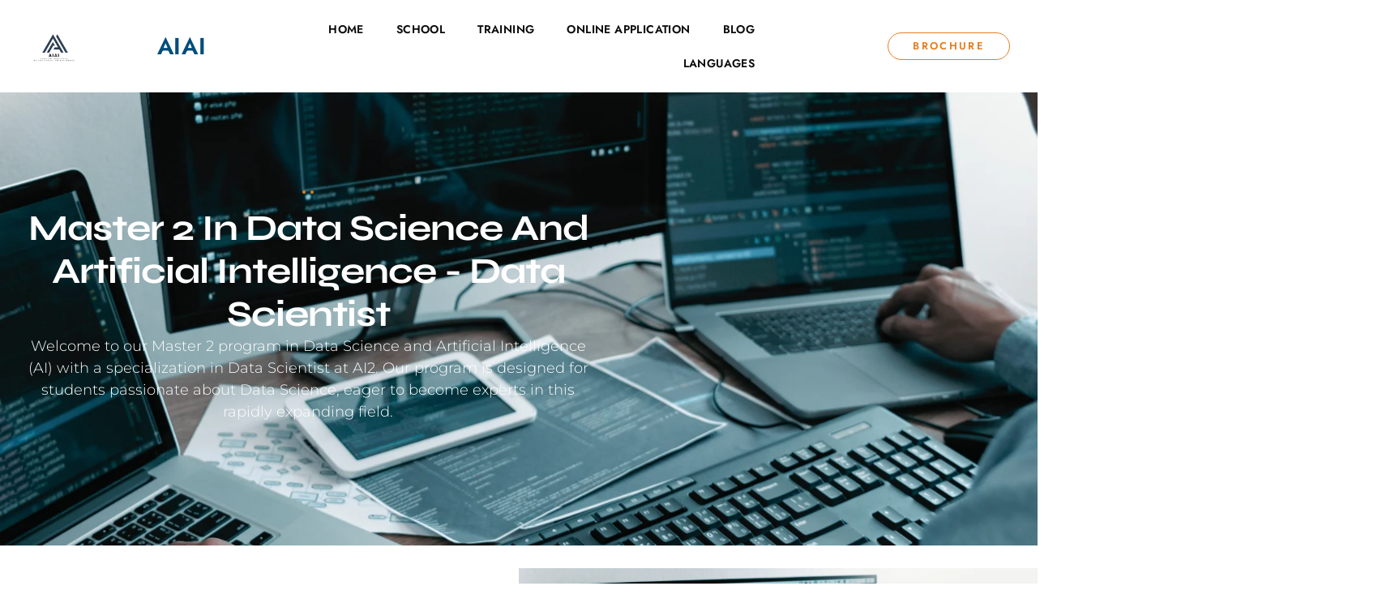

--- FILE ---
content_type: text/css
request_url: https://ai2-education.com/en/wp-content/uploads/elementor/css/post-6775.css?ver=1769039672
body_size: 7192
content:
.elementor-6775 .elementor-element.elementor-element-6f8ad6c > .elementor-container > .elementor-column > .elementor-widget-wrap{align-content:center;align-items:center;}.elementor-6775 .elementor-element.elementor-element-6f8ad6c:not(.elementor-motion-effects-element-type-background), .elementor-6775 .elementor-element.elementor-element-6f8ad6c > .elementor-motion-effects-container > .elementor-motion-effects-layer{background-color:#ffffff;}.elementor-6775 .elementor-element.elementor-element-6f8ad6c > .elementor-container{min-height:0px;}.elementor-6775 .elementor-element.elementor-element-6f8ad6c{transition:background 0.3s, border 0.3s, border-radius 0.3s, box-shadow 0.3s;padding:5px 020px 5px 20px;}.elementor-6775 .elementor-element.elementor-element-6f8ad6c > .elementor-background-overlay{transition:background 0.3s, border-radius 0.3s, opacity 0.3s;}.elementor-6775 .elementor-element.elementor-element-2c678fd8 > .elementor-container > .elementor-column > .elementor-widget-wrap{align-content:center;align-items:center;}.elementor-6775 .elementor-element.elementor-element-42f91e56 > .elementor-element-populated{padding:0px 0px 0px 0px;}.elementor-widget-image .widget-image-caption{color:var( --e-global-color-text );font-family:var( --e-global-typography-text-font-family ), Sans-serif;font-size:var( --e-global-typography-text-font-size );font-weight:var( --e-global-typography-text-font-weight );text-transform:var( --e-global-typography-text-text-transform );font-style:var( --e-global-typography-text-font-style );text-decoration:var( --e-global-typography-text-text-decoration );line-height:var( --e-global-typography-text-line-height );letter-spacing:var( --e-global-typography-text-letter-spacing );word-spacing:var( --e-global-typography-text-word-spacing );}.elementor-6775 .elementor-element.elementor-element-4df09eaf > .elementor-element-populated{padding:0px 0px 0px 10px;}.elementor-widget-heading .elementor-heading-title{font-family:var( --e-global-typography-primary-font-family ), Sans-serif;font-size:var( --e-global-typography-primary-font-size );font-weight:var( --e-global-typography-primary-font-weight );text-transform:var( --e-global-typography-primary-text-transform );font-style:var( --e-global-typography-primary-font-style );text-decoration:var( --e-global-typography-primary-text-decoration );line-height:var( --e-global-typography-primary-line-height );letter-spacing:var( --e-global-typography-primary-letter-spacing );word-spacing:var( --e-global-typography-primary-word-spacing );color:var( --e-global-color-primary );}.elementor-6775 .elementor-element.elementor-element-4205136d{text-align:center;}.elementor-6775 .elementor-element.elementor-element-4205136d .elementor-heading-title{font-family:"Jost", Sans-serif;font-size:1.8rem;font-weight:600;text-transform:uppercase;line-height:1.2em;letter-spacing:0.7px;color:var( --e-global-color-6da21d2 );}.elementor-widget-nav-menu .elementor-nav-menu .elementor-item{font-family:var( --e-global-typography-primary-font-family ), Sans-serif;font-size:var( --e-global-typography-primary-font-size );font-weight:var( --e-global-typography-primary-font-weight );text-transform:var( --e-global-typography-primary-text-transform );font-style:var( --e-global-typography-primary-font-style );text-decoration:var( --e-global-typography-primary-text-decoration );line-height:var( --e-global-typography-primary-line-height );letter-spacing:var( --e-global-typography-primary-letter-spacing );word-spacing:var( --e-global-typography-primary-word-spacing );}.elementor-widget-nav-menu .elementor-nav-menu--main .elementor-item{color:var( --e-global-color-text );fill:var( --e-global-color-text );}.elementor-widget-nav-menu .elementor-nav-menu--main .elementor-item:hover,
					.elementor-widget-nav-menu .elementor-nav-menu--main .elementor-item.elementor-item-active,
					.elementor-widget-nav-menu .elementor-nav-menu--main .elementor-item.highlighted,
					.elementor-widget-nav-menu .elementor-nav-menu--main .elementor-item:focus{color:var( --e-global-color-accent );fill:var( --e-global-color-accent );}.elementor-widget-nav-menu .elementor-nav-menu--main:not(.e--pointer-framed) .elementor-item:before,
					.elementor-widget-nav-menu .elementor-nav-menu--main:not(.e--pointer-framed) .elementor-item:after{background-color:var( --e-global-color-accent );}.elementor-widget-nav-menu .e--pointer-framed .elementor-item:before,
					.elementor-widget-nav-menu .e--pointer-framed .elementor-item:after{border-color:var( --e-global-color-accent );}.elementor-widget-nav-menu{--e-nav-menu-divider-color:var( --e-global-color-text );}.elementor-widget-nav-menu .elementor-nav-menu--dropdown .elementor-item, .elementor-widget-nav-menu .elementor-nav-menu--dropdown  .elementor-sub-item{font-family:var( --e-global-typography-accent-font-family ), Sans-serif;font-size:var( --e-global-typography-accent-font-size );font-weight:var( --e-global-typography-accent-font-weight );text-transform:var( --e-global-typography-accent-text-transform );font-style:var( --e-global-typography-accent-font-style );text-decoration:var( --e-global-typography-accent-text-decoration );letter-spacing:var( --e-global-typography-accent-letter-spacing );word-spacing:var( --e-global-typography-accent-word-spacing );}.elementor-6775 .elementor-element.elementor-element-8635bb3{width:var( --container-widget-width, 99.339% );max-width:99.339%;--container-widget-width:99.339%;--container-widget-flex-grow:0;--nav-menu-icon-size:40px;}.elementor-6775 .elementor-element.elementor-element-8635bb3.elementor-element{--flex-grow:0;--flex-shrink:0;}.elementor-6775 .elementor-element.elementor-element-8635bb3 .elementor-menu-toggle{margin:0 auto;background-color:var( --e-global-color-86b4fcd );border-radius:100px;}.elementor-6775 .elementor-element.elementor-element-8635bb3 .elementor-nav-menu .elementor-item{font-family:"Jost", Sans-serif;font-size:14px;font-weight:600;text-transform:uppercase;letter-spacing:0.4px;}.elementor-6775 .elementor-element.elementor-element-8635bb3 .elementor-nav-menu--main .elementor-item{color:var( --e-global-color-b8ffb71 );fill:var( --e-global-color-b8ffb71 );}.elementor-6775 .elementor-element.elementor-element-8635bb3 .elementor-nav-menu--main .elementor-item:hover,
					.elementor-6775 .elementor-element.elementor-element-8635bb3 .elementor-nav-menu--main .elementor-item.elementor-item-active,
					.elementor-6775 .elementor-element.elementor-element-8635bb3 .elementor-nav-menu--main .elementor-item.highlighted,
					.elementor-6775 .elementor-element.elementor-element-8635bb3 .elementor-nav-menu--main .elementor-item:focus{color:#00000080;fill:#00000080;}.elementor-6775 .elementor-element.elementor-element-8635bb3 .elementor-nav-menu--main:not(.e--pointer-framed) .elementor-item:before,
					.elementor-6775 .elementor-element.elementor-element-8635bb3 .elementor-nav-menu--main:not(.e--pointer-framed) .elementor-item:after{background-color:#54595f;}.elementor-6775 .elementor-element.elementor-element-8635bb3 .e--pointer-framed .elementor-item:before,
					.elementor-6775 .elementor-element.elementor-element-8635bb3 .e--pointer-framed .elementor-item:after{border-color:#54595f;}.elementor-6775 .elementor-element.elementor-element-8635bb3 .elementor-nav-menu--main .elementor-item.elementor-item-active{color:#54595f;}.elementor-6775 .elementor-element.elementor-element-8635bb3 .elementor-nav-menu--dropdown a, .elementor-6775 .elementor-element.elementor-element-8635bb3 .elementor-menu-toggle{color:var( --e-global-color-f86a960 );fill:var( --e-global-color-f86a960 );}.elementor-6775 .elementor-element.elementor-element-8635bb3 .elementor-nav-menu--dropdown{background-color:#ffffff;border-style:none;}.elementor-6775 .elementor-element.elementor-element-8635bb3 .elementor-nav-menu--dropdown a:hover,
					.elementor-6775 .elementor-element.elementor-element-8635bb3 .elementor-nav-menu--dropdown a:focus,
					.elementor-6775 .elementor-element.elementor-element-8635bb3 .elementor-nav-menu--dropdown a.elementor-item-active,
					.elementor-6775 .elementor-element.elementor-element-8635bb3 .elementor-nav-menu--dropdown a.highlighted,
					.elementor-6775 .elementor-element.elementor-element-8635bb3 .elementor-menu-toggle:hover,
					.elementor-6775 .elementor-element.elementor-element-8635bb3 .elementor-menu-toggle:focus{color:#2C3E50;}.elementor-6775 .elementor-element.elementor-element-8635bb3 .elementor-nav-menu--dropdown a:hover,
					.elementor-6775 .elementor-element.elementor-element-8635bb3 .elementor-nav-menu--dropdown a:focus,
					.elementor-6775 .elementor-element.elementor-element-8635bb3 .elementor-nav-menu--dropdown a.elementor-item-active,
					.elementor-6775 .elementor-element.elementor-element-8635bb3 .elementor-nav-menu--dropdown a.highlighted{background-color:#f9f9f9;}.elementor-6775 .elementor-element.elementor-element-8635bb3 .elementor-nav-menu--dropdown .elementor-item, .elementor-6775 .elementor-element.elementor-element-8635bb3 .elementor-nav-menu--dropdown  .elementor-sub-item{font-weight:600;text-transform:uppercase;}.elementor-6775 .elementor-element.elementor-element-8635bb3 .elementor-nav-menu--dropdown li:not(:last-child){border-style:solid;border-color:var( --e-global-color-8a6eaf5 );border-bottom-width:1px;}.elementor-6775 .elementor-element.elementor-element-8635bb3 div.elementor-menu-toggle{color:var( --e-global-color-6da21d2 );}.elementor-6775 .elementor-element.elementor-element-8635bb3 div.elementor-menu-toggle svg{fill:var( --e-global-color-6da21d2 );}.elementor-6775 .elementor-element.elementor-element-8635bb3 div.elementor-menu-toggle:hover, .elementor-6775 .elementor-element.elementor-element-8635bb3 div.elementor-menu-toggle:focus{color:var( --e-global-color-6da21d2 );}.elementor-6775 .elementor-element.elementor-element-8635bb3 div.elementor-menu-toggle:hover svg, .elementor-6775 .elementor-element.elementor-element-8635bb3 div.elementor-menu-toggle:focus svg{fill:var( --e-global-color-6da21d2 );}.elementor-6775 .elementor-element.elementor-element-8635bb3 .elementor-menu-toggle:hover, .elementor-6775 .elementor-element.elementor-element-8635bb3 .elementor-menu-toggle:focus{background-color:#ffffff;}.elementor-widget-button .elementor-button{background-color:var( --e-global-color-accent );font-family:var( --e-global-typography-accent-font-family ), Sans-serif;font-size:var( --e-global-typography-accent-font-size );font-weight:var( --e-global-typography-accent-font-weight );text-transform:var( --e-global-typography-accent-text-transform );font-style:var( --e-global-typography-accent-font-style );text-decoration:var( --e-global-typography-accent-text-decoration );line-height:var( --e-global-typography-accent-line-height );letter-spacing:var( --e-global-typography-accent-letter-spacing );word-spacing:var( --e-global-typography-accent-word-spacing );}.elementor-6775 .elementor-element.elementor-element-5a28ddaf .elementor-button{background-color:rgba(255,255,255,0);font-family:"Jost", Sans-serif;font-size:0.8rem;font-weight:600;text-transform:uppercase;line-height:1em;letter-spacing:2.3px;fill:var( --e-global-color-f86a960 );color:var( --e-global-color-f86a960 );border-style:solid;border-width:1px 1px 1px 1px;border-color:var( --e-global-color-f86a960 );border-radius:100px 100px 100px 100px;padding:10px 30px 10px 30px;}.elementor-6775 .elementor-element.elementor-element-5a28ddaf .elementor-button:hover, .elementor-6775 .elementor-element.elementor-element-5a28ddaf .elementor-button:focus{background-color:var( --e-global-color-25fe8e3 );color:var( --e-global-color-f86a960 );}.elementor-6775 .elementor-element.elementor-element-5a28ddaf .elementor-button:hover svg, .elementor-6775 .elementor-element.elementor-element-5a28ddaf .elementor-button:focus svg{fill:var( --e-global-color-f86a960 );}.elementor-6775 .elementor-element.elementor-element-20e6584 > .elementor-container > .elementor-column > .elementor-widget-wrap{align-content:center;align-items:center;}.elementor-6775 .elementor-element.elementor-element-20e6584:not(.elementor-motion-effects-element-type-background), .elementor-6775 .elementor-element.elementor-element-20e6584 > .elementor-motion-effects-container > .elementor-motion-effects-layer{background-image:url("https://ai2-education.com/en/wp-content/uploads/2023/10/a-11.png");background-position:center center;background-size:cover;}.elementor-6775 .elementor-element.elementor-element-20e6584 > .elementor-background-overlay{background-color:transparent;background-image:linear-gradient(180deg, var( --e-global-color-6da21d2 ) 0%, var( --e-global-color-36967b6 ) 100%);opacity:1;transition:background 0.3s, border-radius 0.3s, opacity 0.3s;}.elementor-6775 .elementor-element.elementor-element-20e6584 > .elementor-container{max-width:760px;min-height:54vh;}.elementor-6775 .elementor-element.elementor-element-20e6584{transition:background 0.3s, border 0.3s, border-radius 0.3s, box-shadow 0.3s;padding:90px 0px 80px 0px;}.elementor-6775 .elementor-element.elementor-element-a01edbd > .elementor-element-populated, .elementor-6775 .elementor-element.elementor-element-a01edbd > .elementor-element-populated > .elementor-background-overlay, .elementor-6775 .elementor-element.elementor-element-a01edbd > .elementor-background-slideshow{border-radius:5px 5px 5px 5px;}.elementor-6775 .elementor-element.elementor-element-a01edbd > .elementor-element-populated{padding:30px 30px 30px 30px;}.elementor-widget-divider{--divider-color:var( --e-global-color-secondary );}.elementor-widget-divider .elementor-divider__text{color:var( --e-global-color-secondary );font-family:var( --e-global-typography-secondary-font-family ), Sans-serif;font-size:var( --e-global-typography-secondary-font-size );font-weight:var( --e-global-typography-secondary-font-weight );text-transform:var( --e-global-typography-secondary-text-transform );font-style:var( --e-global-typography-secondary-font-style );text-decoration:var( --e-global-typography-secondary-text-decoration );line-height:var( --e-global-typography-secondary-line-height );letter-spacing:var( --e-global-typography-secondary-letter-spacing );word-spacing:var( --e-global-typography-secondary-word-spacing );}.elementor-widget-divider.elementor-view-stacked .elementor-icon{background-color:var( --e-global-color-secondary );}.elementor-widget-divider.elementor-view-framed .elementor-icon, .elementor-widget-divider.elementor-view-default .elementor-icon{color:var( --e-global-color-secondary );border-color:var( --e-global-color-secondary );}.elementor-widget-divider.elementor-view-framed .elementor-icon, .elementor-widget-divider.elementor-view-default .elementor-icon svg{fill:var( --e-global-color-secondary );}.elementor-6775 .elementor-element.elementor-element-4f415d9{--divider-border-style:dotted;--divider-color:var( --e-global-color-f86a960 );--divider-border-width:4.4px;}.elementor-6775 .elementor-element.elementor-element-4f415d9 > .elementor-widget-container{margin:-20px 0px 0px 0px;padding:0px 0px 0px 0px;}.elementor-6775 .elementor-element.elementor-element-4f415d9 .elementor-divider-separator{width:2%;margin:0 auto;margin-center:0;}.elementor-6775 .elementor-element.elementor-element-4f415d9 .elementor-divider{text-align:center;padding-block-start:15px;padding-block-end:15px;}.elementor-6775 .elementor-element.elementor-element-cfeb564 > .elementor-widget-container{margin:0px 0px 00px 0px;padding:0px 0px 0px 0px;}.elementor-6775 .elementor-element.elementor-element-cfeb564{text-align:center;}.elementor-6775 .elementor-element.elementor-element-cfeb564 .elementor-heading-title{font-family:"Syne", Sans-serif;font-size:2.8rem;font-weight:bold;text-transform:capitalize;letter-spacing:-1px;color:#ffffff;}.elementor-widget-text-editor{font-family:var( --e-global-typography-text-font-family ), Sans-serif;font-size:var( --e-global-typography-text-font-size );font-weight:var( --e-global-typography-text-font-weight );text-transform:var( --e-global-typography-text-text-transform );font-style:var( --e-global-typography-text-font-style );text-decoration:var( --e-global-typography-text-text-decoration );line-height:var( --e-global-typography-text-line-height );letter-spacing:var( --e-global-typography-text-letter-spacing );word-spacing:var( --e-global-typography-text-word-spacing );color:var( --e-global-color-text );}.elementor-widget-text-editor.elementor-drop-cap-view-stacked .elementor-drop-cap{background-color:var( --e-global-color-primary );}.elementor-widget-text-editor.elementor-drop-cap-view-framed .elementor-drop-cap, .elementor-widget-text-editor.elementor-drop-cap-view-default .elementor-drop-cap{color:var( --e-global-color-primary );border-color:var( --e-global-color-primary );}.elementor-6775 .elementor-element.elementor-element-d111f6a > .elementor-widget-container{margin:0px 0px 35px 0px;padding:0px 0px 0px 0px;}.elementor-6775 .elementor-element.elementor-element-d111f6a{text-align:center;font-family:"Montserrat", Sans-serif;font-size:18px;font-weight:300;line-height:1.5em;color:#ffffff;}.elementor-6775 .elementor-element.elementor-element-4a7ade1d > .elementor-container > .elementor-column > .elementor-widget-wrap{align-content:center;align-items:center;}.elementor-6775 .elementor-element.elementor-element-4a7ade1d:not(.elementor-motion-effects-element-type-background), .elementor-6775 .elementor-element.elementor-element-4a7ade1d > .elementor-motion-effects-container > .elementor-motion-effects-layer{background-color:#ffffff;}.elementor-6775 .elementor-element.elementor-element-4a7ade1d{transition:background 0.3s, border 0.3s, border-radius 0.3s, box-shadow 0.3s;padding:150px 0px 150px 0px;}.elementor-6775 .elementor-element.elementor-element-4a7ade1d > .elementor-background-overlay{transition:background 0.3s, border-radius 0.3s, opacity 0.3s;}.elementor-6775 .elementor-element.elementor-element-6b253346 > .elementor-element-populated{padding:2em 2em 2em 2em;}.elementor-6775 .elementor-element.elementor-element-5ac536e9 > .elementor-widget-container{padding:0px 0px 0px 7px;}.elementor-6775 .elementor-element.elementor-element-5ac536e9{text-align:start;}.elementor-6775 .elementor-element.elementor-element-5ac536e9 .elementor-heading-title{font-family:"Montserrat", Sans-serif;font-size:1rem;font-weight:500;text-transform:uppercase;line-height:1.4em;letter-spacing:1px;color:var( --e-global-color-f86a960 );}.elementor-6775 .elementor-element.elementor-element-383fef1c > .elementor-widget-container{margin:0px 0px 0px 0px;padding:0em 0em 0em 0em;}.elementor-6775 .elementor-element.elementor-element-383fef1c{text-align:start;}.elementor-6775 .elementor-element.elementor-element-383fef1c .elementor-heading-title{font-family:"Archivo", Sans-serif;font-size:2.9rem;font-weight:600;text-transform:capitalize;line-height:1em;letter-spacing:1px;color:var( --e-global-color-b72ff5e );}.elementor-6775 .elementor-element.elementor-element-8ae124b{--divider-border-style:solid;--divider-color:var( --e-global-color-6da21d2 );--divider-border-width:1px;}.elementor-6775 .elementor-element.elementor-element-8ae124b .elementor-divider-separator{width:6%;margin:0 auto;margin-left:0;}.elementor-6775 .elementor-element.elementor-element-8ae124b .elementor-divider{text-align:left;padding-block-start:15px;padding-block-end:15px;}.elementor-6775 .elementor-element.elementor-element-593cff99 > .elementor-widget-container{margin:0px 0px 40px 0px;}.elementor-6775 .elementor-element.elementor-element-593cff99{text-align:start;font-family:"Montserrat", Sans-serif;font-size:1.1rem;font-weight:400;line-height:1.8em;letter-spacing:1px;color:var( --e-global-color-b8ffb71 );}.elementor-6775 .elementor-element.elementor-element-6308fdc5:not(.elementor-motion-effects-element-type-background) > .elementor-widget-wrap, .elementor-6775 .elementor-element.elementor-element-6308fdc5 > .elementor-widget-wrap > .elementor-motion-effects-container > .elementor-motion-effects-layer{background-image:url("https://ai2-education.com/en/wp-content/uploads/2023/10/a-11.png");background-position:center center;background-repeat:no-repeat;background-size:cover;}.elementor-bc-flex-widget .elementor-6775 .elementor-element.elementor-element-6308fdc5.elementor-column .elementor-widget-wrap{align-items:flex-end;}.elementor-6775 .elementor-element.elementor-element-6308fdc5.elementor-column.elementor-element[data-element_type="column"] > .elementor-widget-wrap.elementor-element-populated{align-content:flex-end;align-items:flex-end;}.elementor-6775 .elementor-element.elementor-element-6308fdc5 > .elementor-element-populated{transition:background 0.3s, border 0.3s, border-radius 0.3s, box-shadow 0.3s;padding:2em 2em 2em 2em;}.elementor-6775 .elementor-element.elementor-element-6308fdc5 > .elementor-element-populated > .elementor-background-overlay{transition:background 0.3s, border-radius 0.3s, opacity 0.3s;}.elementor-6775 .elementor-element.elementor-element-2e6f26c5{--spacer-size:600px;}.elementor-6775 .elementor-element.elementor-element-2caa7ad{--display:flex;--flex-direction:column;--container-widget-width:calc( ( 1 - var( --container-widget-flex-grow ) ) * 100% );--container-widget-height:initial;--container-widget-flex-grow:0;--container-widget-align-self:initial;--flex-wrap-mobile:wrap;--align-items:stretch;--gap:10px 10px;--row-gap:10px;--column-gap:10px;--padding-top:5%;--padding-bottom:5%;--padding-left:5%;--padding-right:5%;}.elementor-6775 .elementor-element.elementor-element-2caa7ad:not(.elementor-motion-effects-element-type-background), .elementor-6775 .elementor-element.elementor-element-2caa7ad > .elementor-motion-effects-container > .elementor-motion-effects-layer{background-color:var( --e-global-color-25fe8e3 );}.elementor-6775 .elementor-element.elementor-element-6d07403 > .elementor-widget-container{padding:0px 0px 0px 7px;}.elementor-6775 .elementor-element.elementor-element-6d07403{text-align:start;}.elementor-6775 .elementor-element.elementor-element-6d07403 .elementor-heading-title{font-family:"Montserrat", Sans-serif;font-size:1rem;font-weight:500;text-transform:uppercase;line-height:1em;letter-spacing:1px;color:var( --e-global-color-f86a960 );}.elementor-6775 .elementor-element.elementor-element-505ee245 > .elementor-widget-container{margin:0% 80% 0% 0%;}.elementor-6775 .elementor-element.elementor-element-505ee245 .elementor-heading-title{font-family:"Archivo", Sans-serif;font-size:3.1vw;font-weight:600;text-transform:capitalize;font-style:normal;text-decoration:none;line-height:1.1em;letter-spacing:0.28px;word-spacing:0em;color:var( --e-global-color-b72ff5e );}.elementor-6775 .elementor-element.elementor-element-58f7b6c{font-family:"Poppins", Sans-serif;font-size:18px;font-weight:300;text-transform:none;font-style:normal;text-decoration:none;line-height:1.5em;letter-spacing:0px;word-spacing:0px;color:var( --e-global-color-b72ff5e );}.elementor-6775 .elementor-element.elementor-element-4bd2a1b{--display:flex;--flex-direction:row;--container-widget-width:calc( ( 1 - var( --container-widget-flex-grow ) ) * 100% );--container-widget-height:100%;--container-widget-flex-grow:1;--container-widget-align-self:stretch;--flex-wrap-mobile:wrap;--align-items:stretch;--gap:50px 50px;--row-gap:50px;--column-gap:50px;--margin-top:5%;--margin-bottom:0%;--margin-left:0%;--margin-right:0%;--padding-top:0px;--padding-bottom:0px;--padding-left:0px;--padding-right:0px;}.elementor-6775 .elementor-element.elementor-element-3186c14c{--display:flex;--flex-direction:column;--container-widget-width:100%;--container-widget-height:initial;--container-widget-flex-grow:0;--container-widget-align-self:initial;--flex-wrap-mobile:wrap;--justify-content:flex-start;--gap:0px 0px;--row-gap:0px;--column-gap:0px;--padding-top:0px;--padding-bottom:0px;--padding-left:0px;--padding-right:0px;}.elementor-6775 .elementor-element.elementor-element-44afb05{--divider-border-style:solid;--divider-color:var( --e-global-color-f86a960 );--divider-border-width:2px;}.elementor-6775 .elementor-element.elementor-element-44afb05 .elementor-divider-separator{width:50%;}.elementor-6775 .elementor-element.elementor-element-44afb05 .elementor-divider{padding-block-start:15px;padding-block-end:15px;}.elementor-widget-icon-box.elementor-view-stacked .elementor-icon{background-color:var( --e-global-color-primary );}.elementor-widget-icon-box.elementor-view-framed .elementor-icon, .elementor-widget-icon-box.elementor-view-default .elementor-icon{fill:var( --e-global-color-primary );color:var( --e-global-color-primary );border-color:var( --e-global-color-primary );}.elementor-widget-icon-box .elementor-icon-box-title, .elementor-widget-icon-box .elementor-icon-box-title a{font-family:var( --e-global-typography-primary-font-family ), Sans-serif;font-size:var( --e-global-typography-primary-font-size );font-weight:var( --e-global-typography-primary-font-weight );text-transform:var( --e-global-typography-primary-text-transform );font-style:var( --e-global-typography-primary-font-style );text-decoration:var( --e-global-typography-primary-text-decoration );line-height:var( --e-global-typography-primary-line-height );letter-spacing:var( --e-global-typography-primary-letter-spacing );word-spacing:var( --e-global-typography-primary-word-spacing );}.elementor-widget-icon-box .elementor-icon-box-title{color:var( --e-global-color-primary );}.elementor-widget-icon-box:has(:hover) .elementor-icon-box-title,
					 .elementor-widget-icon-box:has(:focus) .elementor-icon-box-title{color:var( --e-global-color-primary );}.elementor-widget-icon-box .elementor-icon-box-description{font-family:var( --e-global-typography-text-font-family ), Sans-serif;font-size:var( --e-global-typography-text-font-size );font-weight:var( --e-global-typography-text-font-weight );text-transform:var( --e-global-typography-text-text-transform );font-style:var( --e-global-typography-text-font-style );text-decoration:var( --e-global-typography-text-text-decoration );line-height:var( --e-global-typography-text-line-height );letter-spacing:var( --e-global-typography-text-letter-spacing );word-spacing:var( --e-global-typography-text-word-spacing );color:var( --e-global-color-text );}.elementor-6775 .elementor-element.elementor-element-fe05a6f .elementor-icon-box-wrapper{text-align:start;}.elementor-6775 .elementor-element.elementor-element-fe05a6f .elementor-icon-box-title{margin-block-end:32px;color:var( --e-global-color-6da21d2 );}.elementor-6775 .elementor-element.elementor-element-fe05a6f .elementor-icon-box-title, .elementor-6775 .elementor-element.elementor-element-fe05a6f .elementor-icon-box-title a{font-family:"Montserrat", Sans-serif;font-size:30px;font-weight:700;text-transform:capitalize;font-style:normal;text-decoration:none;line-height:1.2em;letter-spacing:0.13px;word-spacing:0em;}.elementor-6775 .elementor-element.elementor-element-fe05a6f .elementor-icon-box-description{font-family:"Montserrat", Sans-serif;font-size:18px;font-weight:400;text-transform:none;font-style:normal;text-decoration:none;line-height:1.5em;letter-spacing:1px;word-spacing:0em;color:var( --e-global-color-b72ff5e );}.elementor-6775 .elementor-element.elementor-element-78b87c00{--display:flex;--flex-direction:column;--container-widget-width:100%;--container-widget-height:initial;--container-widget-flex-grow:0;--container-widget-align-self:initial;--flex-wrap-mobile:wrap;--justify-content:flex-start;--gap:0px 0px;--row-gap:0px;--column-gap:0px;--padding-top:0px;--padding-bottom:0px;--padding-left:0px;--padding-right:0px;}.elementor-6775 .elementor-element.elementor-element-554da501{--divider-border-style:solid;--divider-color:var( --e-global-color-f86a960 );--divider-border-width:2px;}.elementor-6775 .elementor-element.elementor-element-554da501 .elementor-divider-separator{width:50%;}.elementor-6775 .elementor-element.elementor-element-554da501 .elementor-divider{padding-block-start:15px;padding-block-end:15px;}.elementor-6775 .elementor-element.elementor-element-3a0484c6 .elementor-icon-box-wrapper{text-align:start;}.elementor-6775 .elementor-element.elementor-element-3a0484c6 .elementor-icon-box-title{margin-block-end:32px;color:var( --e-global-color-6da21d2 );}.elementor-6775 .elementor-element.elementor-element-3a0484c6 .elementor-icon-box-title, .elementor-6775 .elementor-element.elementor-element-3a0484c6 .elementor-icon-box-title a{font-family:"Montserrat", Sans-serif;font-size:30px;font-weight:700;text-transform:capitalize;font-style:normal;text-decoration:none;line-height:1.2em;letter-spacing:0.13px;word-spacing:0em;}.elementor-6775 .elementor-element.elementor-element-3a0484c6 .elementor-icon-box-description{font-family:"Montserrat", Sans-serif;font-size:18px;font-weight:400;text-transform:none;font-style:normal;text-decoration:none;line-height:1.5em;letter-spacing:1px;word-spacing:0em;color:var( --e-global-color-b72ff5e );}.elementor-6775 .elementor-element.elementor-element-1b03ace2{--display:flex;--flex-direction:column;--container-widget-width:100%;--container-widget-height:initial;--container-widget-flex-grow:0;--container-widget-align-self:initial;--flex-wrap-mobile:wrap;--justify-content:flex-start;--gap:0px 0px;--row-gap:0px;--column-gap:0px;--padding-top:0px;--padding-bottom:0px;--padding-left:0px;--padding-right:0px;}.elementor-6775 .elementor-element.elementor-element-69f05a79{--divider-border-style:solid;--divider-color:var( --e-global-color-f86a960 );--divider-border-width:2px;}.elementor-6775 .elementor-element.elementor-element-69f05a79 .elementor-divider-separator{width:50%;}.elementor-6775 .elementor-element.elementor-element-69f05a79 .elementor-divider{padding-block-start:15px;padding-block-end:15px;}.elementor-6775 .elementor-element.elementor-element-3a8e87ac .elementor-icon-box-wrapper{text-align:start;}.elementor-6775 .elementor-element.elementor-element-3a8e87ac .elementor-icon-box-title{margin-block-end:32px;color:var( --e-global-color-6da21d2 );}.elementor-6775 .elementor-element.elementor-element-3a8e87ac .elementor-icon-box-title, .elementor-6775 .elementor-element.elementor-element-3a8e87ac .elementor-icon-box-title a{font-family:"Montserrat", Sans-serif;font-size:30px;font-weight:700;text-transform:capitalize;font-style:normal;text-decoration:none;line-height:1.2em;letter-spacing:0.13px;word-spacing:0em;}.elementor-6775 .elementor-element.elementor-element-3a8e87ac .elementor-icon-box-description{font-family:"Montserrat", Sans-serif;font-size:18px;font-weight:400;text-transform:none;font-style:normal;text-decoration:none;line-height:1.5em;letter-spacing:1px;word-spacing:0em;color:var( --e-global-color-b72ff5e );}.elementor-6775 .elementor-element.elementor-element-2d2a609{--display:flex;--flex-direction:row;--container-widget-width:calc( ( 1 - var( --container-widget-flex-grow ) ) * 100% );--container-widget-height:100%;--container-widget-flex-grow:1;--container-widget-align-self:stretch;--flex-wrap-mobile:wrap;--align-items:stretch;--gap:50px 50px;--row-gap:50px;--column-gap:50px;--margin-top:5%;--margin-bottom:0%;--margin-left:0%;--margin-right:0%;--padding-top:0px;--padding-bottom:0px;--padding-left:0px;--padding-right:0px;}.elementor-6775 .elementor-element.elementor-element-16398f1{--display:flex;--flex-direction:column;--container-widget-width:100%;--container-widget-height:initial;--container-widget-flex-grow:0;--container-widget-align-self:initial;--flex-wrap-mobile:wrap;--justify-content:flex-start;--gap:0px 0px;--row-gap:0px;--column-gap:0px;--padding-top:0px;--padding-bottom:0px;--padding-left:0px;--padding-right:0px;}.elementor-6775 .elementor-element.elementor-element-c1655df{--divider-border-style:solid;--divider-color:var( --e-global-color-f86a960 );--divider-border-width:2px;}.elementor-6775 .elementor-element.elementor-element-c1655df .elementor-divider-separator{width:50%;}.elementor-6775 .elementor-element.elementor-element-c1655df .elementor-divider{padding-block-start:15px;padding-block-end:15px;}.elementor-6775 .elementor-element.elementor-element-08c38fb .elementor-icon-box-wrapper{text-align:start;}.elementor-6775 .elementor-element.elementor-element-08c38fb .elementor-icon-box-title{margin-block-end:32px;color:var( --e-global-color-6da21d2 );}.elementor-6775 .elementor-element.elementor-element-08c38fb .elementor-icon-box-title, .elementor-6775 .elementor-element.elementor-element-08c38fb .elementor-icon-box-title a{font-family:"Montserrat", Sans-serif;font-size:30px;font-weight:700;text-transform:capitalize;font-style:normal;text-decoration:none;line-height:1.2em;letter-spacing:0.13px;word-spacing:0em;}.elementor-6775 .elementor-element.elementor-element-08c38fb .elementor-icon-box-description{font-family:"Montserrat", Sans-serif;font-size:18px;font-weight:400;text-transform:none;font-style:normal;text-decoration:none;line-height:1.5em;letter-spacing:1px;word-spacing:0em;color:var( --e-global-color-b72ff5e );}.elementor-6775 .elementor-element.elementor-element-b62f78f{--display:flex;--flex-direction:column;--container-widget-width:100%;--container-widget-height:initial;--container-widget-flex-grow:0;--container-widget-align-self:initial;--flex-wrap-mobile:wrap;--justify-content:flex-start;--gap:0px 0px;--row-gap:0px;--column-gap:0px;--padding-top:0px;--padding-bottom:0px;--padding-left:0px;--padding-right:0px;}.elementor-6775 .elementor-element.elementor-element-11e0795{--divider-border-style:solid;--divider-color:var( --e-global-color-f86a960 );--divider-border-width:2px;}.elementor-6775 .elementor-element.elementor-element-11e0795 .elementor-divider-separator{width:50%;}.elementor-6775 .elementor-element.elementor-element-11e0795 .elementor-divider{padding-block-start:15px;padding-block-end:15px;}.elementor-6775 .elementor-element.elementor-element-d80312f .elementor-icon-box-wrapper{text-align:start;}.elementor-6775 .elementor-element.elementor-element-d80312f .elementor-icon-box-title{margin-block-end:32px;color:var( --e-global-color-6da21d2 );}.elementor-6775 .elementor-element.elementor-element-d80312f .elementor-icon-box-title, .elementor-6775 .elementor-element.elementor-element-d80312f .elementor-icon-box-title a{font-family:"Montserrat", Sans-serif;font-size:30px;font-weight:700;text-transform:capitalize;font-style:normal;text-decoration:none;line-height:1.2em;letter-spacing:0.13px;word-spacing:0em;}.elementor-6775 .elementor-element.elementor-element-d80312f .elementor-icon-box-description{font-family:"Montserrat", Sans-serif;font-size:18px;font-weight:400;text-transform:none;font-style:normal;text-decoration:none;line-height:1.5em;letter-spacing:1px;word-spacing:0em;color:var( --e-global-color-b8ffb71 );}.elementor-6775 .elementor-element.elementor-element-6987254{--display:flex;--flex-direction:column;--container-widget-width:100%;--container-widget-height:initial;--container-widget-flex-grow:0;--container-widget-align-self:initial;--flex-wrap-mobile:wrap;--justify-content:flex-start;--gap:0px 0px;--row-gap:0px;--column-gap:0px;--padding-top:0px;--padding-bottom:0px;--padding-left:0px;--padding-right:0px;}.elementor-6775 .elementor-element.elementor-element-6174fff{--display:flex;}.elementor-6775 .elementor-element.elementor-element-e488cdf{--spacer-size:91px;}.elementor-6775 .elementor-element.elementor-element-5a1f0cc2 > .elementor-container > .elementor-column > .elementor-widget-wrap{align-content:center;align-items:center;}.elementor-6775 .elementor-element.elementor-element-5a1f0cc2 > .elementor-container{min-height:50vh;}.elementor-6775 .elementor-element.elementor-element-60c17f04:not(.elementor-motion-effects-element-type-background) > .elementor-widget-wrap, .elementor-6775 .elementor-element.elementor-element-60c17f04 > .elementor-widget-wrap > .elementor-motion-effects-container > .elementor-motion-effects-layer{background-image:url("https://ai2-education.com/en/wp-content/uploads/2023/10/Design-sans-titre-43.png");background-size:cover;}.elementor-6775 .elementor-element.elementor-element-60c17f04 > .elementor-element-populated{transition:background 0.3s, border 0.3s, border-radius 0.3s, box-shadow 0.3s;}.elementor-6775 .elementor-element.elementor-element-60c17f04 > .elementor-element-populated > .elementor-background-overlay{transition:background 0.3s, border-radius 0.3s, opacity 0.3s;}.elementor-6775 .elementor-element.elementor-element-f608b1a{--spacer-size:373px;}.elementor-bc-flex-widget .elementor-6775 .elementor-element.elementor-element-3d72bf4c.elementor-column .elementor-widget-wrap{align-items:center;}.elementor-6775 .elementor-element.elementor-element-3d72bf4c.elementor-column.elementor-element[data-element_type="column"] > .elementor-widget-wrap.elementor-element-populated{align-content:center;align-items:center;}.elementor-6775 .elementor-element.elementor-element-3d72bf4c > .elementor-element-populated{padding:10% 10% 10% 10%;}.elementor-6775 .elementor-element.elementor-element-348751ae > .elementor-widget-container{margin:0px 0px 0px 0px;padding:0px 0px 0px 0px;}.elementor-6775 .elementor-element.elementor-element-348751ae .elementor-heading-title{font-family:"Montserrat", Sans-serif;font-size:16px;font-weight:500;text-transform:uppercase;line-height:26px;letter-spacing:1.6px;color:var( --e-global-color-f86a960 );}.elementor-6775 .elementor-element.elementor-element-43117d12 > .elementor-widget-container{margin:0px 0px 0px 0px;padding:5px 0px 0px 0px;}.elementor-6775 .elementor-element.elementor-element-43117d12 .elementor-heading-title{font-family:"Archivo", Sans-serif;font-size:50px;font-weight:600;text-transform:capitalize;line-height:60px;letter-spacing:0px;color:var( --e-global-color-b8ffb71 );}.elementor-6775 .elementor-element.elementor-element-45b32201{--divider-border-style:solid;--divider-color:var( --e-global-color-6da21d2 );--divider-border-width:2px;}.elementor-6775 .elementor-element.elementor-element-45b32201 > .elementor-widget-container{margin:0px 0px 0px 0px;}.elementor-6775 .elementor-element.elementor-element-45b32201 .elementor-divider-separator{width:70px;}.elementor-6775 .elementor-element.elementor-element-45b32201 .elementor-divider{padding-block-start:0px;padding-block-end:0px;}.elementor-6775 .elementor-element.elementor-element-48135c77{font-family:"Montserrat", Sans-serif;font-size:15px;font-weight:500;line-height:26px;letter-spacing:0px;color:var( --e-global-color-b8ffb71 );}.elementor-6775 .elementor-element.elementor-element-5fc267e9 > .elementor-container{max-width:1320px;}.elementor-6775 .elementor-element.elementor-element-5fc267e9{padding:70px 20px 130px 20px;}.elementor-6775 .elementor-element.elementor-element-7b338eb.elementor-column > .elementor-widget-wrap{justify-content:flex-end;}.elementor-6775 .elementor-element.elementor-element-7b338eb > .elementor-widget-wrap > .elementor-widget:not(.elementor-widget__width-auto):not(.elementor-widget__width-initial):not(:last-child):not(.elementor-absolute){margin-block-end:0px;}.elementor-6775 .elementor-element.elementor-element-c0793f6{width:auto;max-width:auto;align-self:flex-start;}.elementor-6775 .elementor-element.elementor-element-c0793f6 > .elementor-widget-container{background-color:var( --e-global-color-6da21d2 );margin:0px 0px 0px 0px;padding:20px 40px 20px 20px;border-radius:24px 24px 24px 24px;}.elementor-6775 .elementor-element.elementor-element-c0793f6 .eael-infobox .infobox-icon{align-self:center;}.elementor-6775 .elementor-element.elementor-element-c0793f6 .eael-infobox .infobox-content .title{color:var( --e-global-color-43e86c6 );font-family:"Space Grotesk", Sans-serif;font-size:24px;font-weight:500;text-transform:capitalize;line-height:1.1em;letter-spacing:-1px;margin:0px 0px 0px 0px;}.elementor-6775 .elementor-element.elementor-element-c0793f6 .eael-infobox .infobox-content p{margin:0px 0px 0px 0px;color:#4d4d4d;}.elementor-6775 .elementor-element.elementor-element-c0793f6 .eael-infobox .infobox-content{padding:0px 0px 0px 0px;}.elementor-6775 .elementor-element.elementor-element-c0793f6 .eael-infobox:hover .infobox-content h4{transition:100ms;}.elementor-6775 .elementor-element.elementor-element-c0793f6 .eael-infobox:hover .infobox-content p{transition:100ms;}.elementor-6775 .elementor-element.elementor-element-6dd0548f{--spacer-size:40px;width:var( --container-widget-width, 80px );max-width:80px;--container-widget-width:80px;--container-widget-flex-grow:0;}.elementor-6775 .elementor-element.elementor-element-3be32a07{--spacer-size:28px;}.elementor-6775 .elementor-element.elementor-element-456ffafc{width:auto;max-width:auto;}.elementor-6775 .elementor-element.elementor-element-456ffafc > .elementor-widget-container{background-color:var( --e-global-color-c70fb52 );margin:0px 28px 0px 0px;padding:20px 40px 20px 20px;border-radius:24px 24px 24px 24px;}.elementor-6775 .elementor-element.elementor-element-456ffafc .eael-infobox .infobox-icon{align-self:center;}.elementor-6775 .elementor-element.elementor-element-456ffafc .eael-infobox .infobox-content .title{color:var( --e-global-color-secondary );font-family:"Space Grotesk", Sans-serif;font-size:24px;font-weight:500;text-transform:capitalize;line-height:1.1em;letter-spacing:-1px;margin:0px 0px 0px 0px;}.elementor-6775 .elementor-element.elementor-element-456ffafc .eael-infobox .infobox-content p{margin:0px 0px 0px 0px;color:#4d4d4d;}.elementor-6775 .elementor-element.elementor-element-456ffafc .eael-infobox .infobox-content{padding:0px 0px 0px 0px;}.elementor-6775 .elementor-element.elementor-element-456ffafc .eael-infobox:hover .infobox-content h4{transition:100ms;}.elementor-6775 .elementor-element.elementor-element-456ffafc .eael-infobox:hover .infobox-content p{transition:100ms;}.elementor-6775 .elementor-element.elementor-element-42c46c78{width:auto;max-width:auto;}.elementor-6775 .elementor-element.elementor-element-42c46c78 > .elementor-widget-container{background-color:var( --e-global-color-f86a960 );padding:20px 40px 20px 20px;border-radius:24px 24px 24px 24px;}.elementor-6775 .elementor-element.elementor-element-42c46c78 .eael-infobox .infobox-icon{align-self:center;}.elementor-6775 .elementor-element.elementor-element-42c46c78 .eael-infobox .infobox-content .title{color:var( --e-global-color-secondary );font-family:"Space Grotesk", Sans-serif;font-size:24px;font-weight:500;text-transform:capitalize;line-height:1.1em;letter-spacing:-1px;margin:0px 0px 0px 0px;}.elementor-6775 .elementor-element.elementor-element-42c46c78 .eael-infobox .infobox-content p{margin:0px 0px 0px 0px;color:#4d4d4d;}.elementor-6775 .elementor-element.elementor-element-42c46c78 .eael-infobox .infobox-content{padding:0px 0px 0px 0px;}.elementor-6775 .elementor-element.elementor-element-42c46c78 .eael-infobox:hover .infobox-content h4{transition:100ms;}.elementor-6775 .elementor-element.elementor-element-42c46c78 .eael-infobox:hover .infobox-content p{transition:100ms;}.elementor-6775 .elementor-element.elementor-element-3b9df37c > .elementor-widget-container{margin:30px 0px 30px 0px;}.elementor-6775 .elementor-element.elementor-element-3b9df37c{text-align:center;}.elementor-6775 .elementor-element.elementor-element-3b9df37c .elementor-heading-title{font-family:"Space Grotesk", Sans-serif;font-size:120px;font-weight:500;text-transform:capitalize;line-height:1em;letter-spacing:-4px;color:#000000;}.elementor-6775 .elementor-element.elementor-element-4a6acfd7.elementor-column > .elementor-widget-wrap{justify-content:flex-start;}.elementor-6775 .elementor-element.elementor-element-4a6acfd7 > .elementor-widget-wrap > .elementor-widget:not(.elementor-widget__width-auto):not(.elementor-widget__width-initial):not(:last-child):not(.elementor-absolute){margin-block-end:0px;}.elementor-6775 .elementor-element.elementor-element-764a3366{--spacer-size:40px;width:var( --container-widget-width, 80px );max-width:80px;--container-widget-width:80px;--container-widget-flex-grow:0;}.elementor-6775 .elementor-element.elementor-element-1c69aa90{width:auto;max-width:auto;align-self:flex-start;}.elementor-6775 .elementor-element.elementor-element-1c69aa90 > .elementor-widget-container{background-color:var( --e-global-color-cdf2dde );margin:0px 20px 0px 0px;padding:20px 40px 20px 20px;border-radius:24px 24px 24px 24px;}.elementor-6775 .elementor-element.elementor-element-1c69aa90 .eael-infobox .infobox-icon{align-self:center;}.elementor-6775 .elementor-element.elementor-element-1c69aa90 .eael-infobox .infobox-content .title{color:var( --e-global-color-secondary );font-family:"Space Grotesk", Sans-serif;font-size:24px;font-weight:500;text-transform:capitalize;line-height:1.1em;letter-spacing:-1px;margin:0px 0px 0px 0px;}.elementor-6775 .elementor-element.elementor-element-1c69aa90 .eael-infobox .infobox-content p{margin:0px 0px 0px 0px;color:#4d4d4d;}.elementor-6775 .elementor-element.elementor-element-1c69aa90 .eael-infobox .infobox-content{padding:0px 0px 0px 0px;}.elementor-6775 .elementor-element.elementor-element-1c69aa90 .eael-infobox:hover .infobox-content h4{transition:100ms;}.elementor-6775 .elementor-element.elementor-element-1c69aa90 .eael-infobox:hover .infobox-content p{transition:100ms;}.elementor-6775 .elementor-element.elementor-element-13acda65{width:auto;max-width:auto;}.elementor-6775 .elementor-element.elementor-element-13acda65 > .elementor-widget-container{background-color:var( --e-global-color-dec54d1 );margin:0px 28px 0px 0px;padding:20px 40px 20px 20px;border-radius:24px 24px 24px 24px;}.elementor-6775 .elementor-element.elementor-element-13acda65 .eael-infobox .infobox-icon{align-self:center;}.elementor-6775 .elementor-element.elementor-element-13acda65 .eael-infobox .infobox-content .title{color:var( --e-global-color-secondary );font-family:"Space Grotesk", Sans-serif;font-size:24px;font-weight:500;text-transform:capitalize;line-height:1.1em;letter-spacing:-1px;margin:0px 0px 0px 0px;}.elementor-6775 .elementor-element.elementor-element-13acda65 .eael-infobox .infobox-content p{margin:0px 0px 0px 0px;color:#4d4d4d;}.elementor-6775 .elementor-element.elementor-element-13acda65 .eael-infobox .infobox-content{padding:0px 0px 0px 0px;}.elementor-6775 .elementor-element.elementor-element-13acda65 .eael-infobox:hover .infobox-content h4{transition:100ms;}.elementor-6775 .elementor-element.elementor-element-13acda65 .eael-infobox:hover .infobox-content p{transition:100ms;}.elementor-6775 .elementor-element.elementor-element-1b3c3e27{--spacer-size:26px;}.elementor-6775 .elementor-element.elementor-element-1d5b5d41{width:auto;max-width:auto;}.elementor-6775 .elementor-element.elementor-element-1d5b5d41 > .elementor-widget-container{background-color:var( --e-global-color-c70fb52 );padding:20px 40px 20px 20px;border-radius:24px 24px 24px 24px;}.elementor-6775 .elementor-element.elementor-element-1d5b5d41 .eael-infobox .infobox-icon{align-self:center;}.elementor-6775 .elementor-element.elementor-element-1d5b5d41 .eael-infobox .infobox-content .title{color:var( --e-global-color-secondary );font-family:"Space Grotesk", Sans-serif;font-size:24px;font-weight:500;text-transform:capitalize;line-height:1.1em;letter-spacing:-1px;margin:0px 0px 0px 0px;}.elementor-6775 .elementor-element.elementor-element-1d5b5d41 .eael-infobox .infobox-content p{margin:0px 0px 0px 0px;color:#4d4d4d;}.elementor-6775 .elementor-element.elementor-element-1d5b5d41 .eael-infobox .infobox-content{padding:0px 0px 0px 0px;}.elementor-6775 .elementor-element.elementor-element-1d5b5d41 .eael-infobox:hover .infobox-content h4{transition:100ms;}.elementor-6775 .elementor-element.elementor-element-1d5b5d41 .eael-infobox:hover .infobox-content p{transition:100ms;}.elementor-6775 .elementor-element.elementor-element-68abc0b7 > .elementor-container > .elementor-column > .elementor-widget-wrap{align-content:center;align-items:center;}.elementor-6775 .elementor-element.elementor-element-68abc0b7:not(.elementor-motion-effects-element-type-background), .elementor-6775 .elementor-element.elementor-element-68abc0b7 > .elementor-motion-effects-container > .elementor-motion-effects-layer{background-image:url("https://ai2-education.com/en/wp-content/uploads/2023/10/Design-sans-titre-43-1.png");background-position:bottom center;background-repeat:no-repeat;background-size:cover;}.elementor-6775 .elementor-element.elementor-element-68abc0b7 > .elementor-background-overlay{background-color:transparent;background-image:linear-gradient(180deg, var( --e-global-color-6da21d2 ) 0%, var( --e-global-color-e118c1c ) 100%);opacity:0.79;transition:background 0.3s, border-radius 0.3s, opacity 0.3s;}.elementor-6775 .elementor-element.elementor-element-68abc0b7 > .elementor-container{max-width:970px;min-height:509px;}.elementor-6775 .elementor-element.elementor-element-68abc0b7{transition:background 0.3s, border 0.3s, border-radius 0.3s, box-shadow 0.3s;padding:90px 0px 90px 0px;}.elementor-6775 .elementor-element.elementor-element-6a2bb3fe > .elementor-widget-container{margin:0px 0px 10px 0px;}.elementor-6775 .elementor-element.elementor-element-6a2bb3fe{text-align:center;}.elementor-6775 .elementor-element.elementor-element-6a2bb3fe .elementor-heading-title{font-family:"Jost", Sans-serif;font-size:1em;font-weight:700;text-transform:uppercase;letter-spacing:4px;mix-blend-mode:luminosity;color:#ffffff;}.elementor-6775 .elementor-element.elementor-element-1e32f206{--divider-border-style:solid;--divider-color:var( --e-global-color-f86a960 );--divider-border-width:3px;}.elementor-6775 .elementor-element.elementor-element-1e32f206 .elementor-divider-separator{width:560px;margin:0 auto;margin-center:0;}.elementor-6775 .elementor-element.elementor-element-1e32f206 .elementor-divider{text-align:center;padding-block-start:8px;padding-block-end:8px;}.elementor-6775 .elementor-element.elementor-element-39aecc0c{text-align:center;}.elementor-6775 .elementor-element.elementor-element-39aecc0c .elementor-heading-title{font-family:"Jost", Sans-serif;font-size:2.6em;font-weight:600;text-transform:uppercase;letter-spacing:2px;color:#ffffff;}.elementor-6775 .elementor-element.elementor-element-710630a{width:var( --container-widget-width, 101.923% );max-width:101.923%;--container-widget-width:101.923%;--container-widget-flex-grow:0;text-align:center;font-family:"Montserrat", Sans-serif;font-size:1.2rem;font-weight:500;line-height:1.6em;color:#ffffff;}.elementor-6775 .elementor-element.elementor-element-710630a.elementor-element{--flex-grow:0;--flex-shrink:0;}.elementor-6775 .elementor-element.elementor-element-6a9e0326{--divider-border-style:solid;--divider-color:var( --e-global-color-f86a960 );--divider-border-width:3px;}.elementor-6775 .elementor-element.elementor-element-6a9e0326 .elementor-divider-separator{width:16%;margin:0 auto;margin-center:0;}.elementor-6775 .elementor-element.elementor-element-6a9e0326 .elementor-divider{text-align:center;padding-block-start:15px;padding-block-end:15px;}.elementor-6775 .elementor-element.elementor-element-31eef2dd .elementor-button{background-color:var( --e-global-color-f86a960 );font-family:"Jost", Sans-serif;font-size:1em;font-weight:600;text-transform:uppercase;letter-spacing:1px;fill:#ffffff;color:#ffffff;border-style:solid;border-width:2px 2px 2px 2px;border-color:var( --e-global-color-f86a960 );border-radius:3px 3px 3px 3px;}.elementor-6775 .elementor-element.elementor-element-31eef2dd .elementor-button:hover, .elementor-6775 .elementor-element.elementor-element-31eef2dd .elementor-button:focus{background-color:var( --e-global-color-8630d9f );color:var( --e-global-color-f86a960 );border-color:var( --e-global-color-f86a960 );}.elementor-6775 .elementor-element.elementor-element-31eef2dd .elementor-button:hover svg, .elementor-6775 .elementor-element.elementor-element-31eef2dd .elementor-button:focus svg{fill:var( --e-global-color-f86a960 );}.elementor-6775 .elementor-element.elementor-element-4ee1dcc2{padding:0px 10px 0px 10px;}.elementor-6775 .elementor-element.elementor-element-31850b97{--spacer-size:50px;}.elementor-6775 .elementor-element.elementor-element-5fb0e8a5 > .elementor-container{max-width:1400px;}.elementor-6775 .elementor-element.elementor-element-2605f2e7 .elementor-heading-title{font-family:"Poppins", Sans-serif;font-size:1.6rem;font-weight:700;text-transform:uppercase;color:var( --e-global-color-b72ff5e );}.elementor-6775 .elementor-element.elementor-element-c952c87{--spacer-size:10px;}.elementor-widget-icon-list .elementor-icon-list-item:not(:last-child):after{border-color:var( --e-global-color-text );}.elementor-widget-icon-list .elementor-icon-list-icon i{color:var( --e-global-color-primary );}.elementor-widget-icon-list .elementor-icon-list-icon svg{fill:var( --e-global-color-primary );}.elementor-widget-icon-list .elementor-icon-list-item > .elementor-icon-list-text, .elementor-widget-icon-list .elementor-icon-list-item > a{font-family:var( --e-global-typography-text-font-family ), Sans-serif;font-size:var( --e-global-typography-text-font-size );font-weight:var( --e-global-typography-text-font-weight );text-transform:var( --e-global-typography-text-text-transform );font-style:var( --e-global-typography-text-font-style );text-decoration:var( --e-global-typography-text-text-decoration );line-height:var( --e-global-typography-text-line-height );letter-spacing:var( --e-global-typography-text-letter-spacing );word-spacing:var( --e-global-typography-text-word-spacing );}.elementor-widget-icon-list .elementor-icon-list-text{color:var( --e-global-color-secondary );}.elementor-6775 .elementor-element.elementor-element-76c3a4da .elementor-icon-list-items:not(.elementor-inline-items) .elementor-icon-list-item:not(:last-child){padding-block-end:calc(10px/2);}.elementor-6775 .elementor-element.elementor-element-76c3a4da .elementor-icon-list-items:not(.elementor-inline-items) .elementor-icon-list-item:not(:first-child){margin-block-start:calc(10px/2);}.elementor-6775 .elementor-element.elementor-element-76c3a4da .elementor-icon-list-items.elementor-inline-items .elementor-icon-list-item{margin-inline:calc(10px/2);}.elementor-6775 .elementor-element.elementor-element-76c3a4da .elementor-icon-list-items.elementor-inline-items{margin-inline:calc(-10px/2);}.elementor-6775 .elementor-element.elementor-element-76c3a4da .elementor-icon-list-items.elementor-inline-items .elementor-icon-list-item:after{inset-inline-end:calc(-10px/2);}.elementor-6775 .elementor-element.elementor-element-76c3a4da .elementor-icon-list-icon i{color:var( --e-global-color-f86a960 );transition:color 0.3s;}.elementor-6775 .elementor-element.elementor-element-76c3a4da .elementor-icon-list-icon svg{fill:var( --e-global-color-f86a960 );transition:fill 0.3s;}.elementor-6775 .elementor-element.elementor-element-76c3a4da{--e-icon-list-icon-size:16px;--icon-vertical-offset:0px;}.elementor-6775 .elementor-element.elementor-element-76c3a4da .elementor-icon-list-item > .elementor-icon-list-text, .elementor-6775 .elementor-element.elementor-element-76c3a4da .elementor-icon-list-item > a{font-family:"Poppins", Sans-serif;font-size:1.1rem;font-weight:500;}.elementor-6775 .elementor-element.elementor-element-76c3a4da .elementor-icon-list-text{color:var( --e-global-color-b8ffb71 );transition:color 0.3s;}.elementor-6775 .elementor-element.elementor-element-76c3a4da .elementor-icon-list-item:hover .elementor-icon-list-text{color:var( --e-global-color-f86a960 );}.elementor-6775 .elementor-element.elementor-element-2b093ff5 .elementor-heading-title{font-family:"Poppins", Sans-serif;font-size:1.6rem;font-weight:700;text-transform:uppercase;color:var( --e-global-color-b72ff5e );}.elementor-6775 .elementor-element.elementor-element-f61c4bc{--spacer-size:10px;}.elementor-6775 .elementor-element.elementor-element-67408bca .elementor-icon-list-items:not(.elementor-inline-items) .elementor-icon-list-item:not(:last-child){padding-block-end:calc(10px/2);}.elementor-6775 .elementor-element.elementor-element-67408bca .elementor-icon-list-items:not(.elementor-inline-items) .elementor-icon-list-item:not(:first-child){margin-block-start:calc(10px/2);}.elementor-6775 .elementor-element.elementor-element-67408bca .elementor-icon-list-items.elementor-inline-items .elementor-icon-list-item{margin-inline:calc(10px/2);}.elementor-6775 .elementor-element.elementor-element-67408bca .elementor-icon-list-items.elementor-inline-items{margin-inline:calc(-10px/2);}.elementor-6775 .elementor-element.elementor-element-67408bca .elementor-icon-list-items.elementor-inline-items .elementor-icon-list-item:after{inset-inline-end:calc(-10px/2);}.elementor-6775 .elementor-element.elementor-element-67408bca .elementor-icon-list-icon i{color:var( --e-global-color-f86a960 );transition:color 0.3s;}.elementor-6775 .elementor-element.elementor-element-67408bca .elementor-icon-list-icon svg{fill:var( --e-global-color-f86a960 );transition:fill 0.3s;}.elementor-6775 .elementor-element.elementor-element-67408bca{--e-icon-list-icon-size:16px;--icon-vertical-offset:0px;}.elementor-6775 .elementor-element.elementor-element-67408bca .elementor-icon-list-item > .elementor-icon-list-text, .elementor-6775 .elementor-element.elementor-element-67408bca .elementor-icon-list-item > a{font-family:"Poppins", Sans-serif;font-size:1.1rem;font-weight:500;}.elementor-6775 .elementor-element.elementor-element-67408bca .elementor-icon-list-text{color:var( --e-global-color-b72ff5e );transition:color 0.3s;}.elementor-6775 .elementor-element.elementor-element-67408bca .elementor-icon-list-item:hover .elementor-icon-list-text{color:var( --e-global-color-f86a960 );}.elementor-6775 .elementor-element.elementor-element-60669618 .elementor-heading-title{font-family:"Poppins", Sans-serif;font-size:1.6rem;font-weight:700;text-transform:uppercase;color:var( --e-global-color-b8ffb71 );}.elementor-6775 .elementor-element.elementor-element-6067f0a9{--spacer-size:10px;}.elementor-6775 .elementor-element.elementor-element-40882d57 .jeg-elementor-kit.jkit-nav-menu .jkit-menu-wrapper .jkit-menu .sub-menu li:not(.hover-gradient, .current-menu-item):hover > a, .jeg-elementor-kit.jkit-nav-menu .jkit-menu-wrapper .jkit-menu .sub-menu li.hover-gradient > a:before{background-color:var( --e-global-color-f86a960 );}.elementor-6775 .elementor-element.elementor-element-40882d57 .jeg-elementor-kit.jkit-nav-menu .jkit-menu > ul, .elementor-6775 .elementor-element.elementor-element-40882d57 .jeg-elementor-kit.jkit-nav-menu .jkit-menu-wrapper:not(.active) .jkit-menu, .elementor-6775 .elementor-element.elementor-element-40882d57 .jeg-elementor-kit.jkit-nav-menu .jkit-menu-wrapper:not(.active) .jkit-menu > li > a{display:block;}.elementor-6775 .elementor-element.elementor-element-40882d57 .jeg-elementor-kit.jkit-nav-menu .jkit-menu-wrapper .jkit-menu{text-align:left;}.elementor-6775 .elementor-element.elementor-element-40882d57 .jeg-elementor-kit.jkit-nav-menu .jkit-menu-wrapper .jkit-menu .menu-item .sub-menu{left:unset;top:100%;right:unset;bottom:unset;}.elementor-6775 .elementor-element.elementor-element-40882d57 .jeg-elementor-kit.jkit-nav-menu .jkit-menu-wrapper .jkit-menu .menu-item .sub-menu .menu-item .sub-menu{left:100%;top:unset;right:unset;bottom:unset;}.elementor-6775 .elementor-element.elementor-element-40882d57 .jeg-elementor-kit.jkit-nav-menu .jkit-menu-wrapper .jkit-menu > li > a{font-family:"Montserrat", Sans-serif;font-size:16px;font-weight:600;}.elementor-6775 .elementor-element.elementor-element-40882d57 .jeg-elementor-kit.jkit-nav-menu .jkit-menu-wrapper .jkit-menu .sub-menu li a{font-family:"Montserrat", Sans-serif;font-size:15px;font-weight:600;}.elementor-6775 .elementor-element.elementor-element-40882d57 .jeg-elementor-kit.jkit-nav-menu .jkit-menu-wrapper .jkit-menu .sub-menu li > a{color:var( --e-global-color-6da21d2 );}.elementor-6775 .elementor-element.elementor-element-40882d57 .jeg-elementor-kit.jkit-nav-menu .jkit-menu-wrapper .jkit-menu .sub-menu li > a svg{fill:var( --e-global-color-6da21d2 );}.elementor-6775 .elementor-element.elementor-element-40882d57 .jeg-elementor-kit.jkit-nav-menu .jkit-menu-wrapper .jkit-menu .sub-menu li.current-menu-item > a{color:var( --e-global-color-f86a960 );}.elementor-6775 .elementor-element.elementor-element-40882d57 .jeg-elementor-kit.jkit-nav-menu .jkit-menu-wrapper .jkit-menu .sub-menu li.current-menu-item > a svg{fill:var( --e-global-color-f86a960 );}.elementor-6775 .elementor-element.elementor-element-40882d57 .jeg-elementor-kit.jkit-nav-menu .jkit-menu-wrapper .jkit-menu li.menu-item-has-children .sub-menu{min-width:220px;}.elementor-6775 .elementor-element.elementor-element-40882d57 .jeg-elementor-kit.jkit-nav-menu .jkit-hamburger-menu{float:right;}.elementor-6775 .elementor-element.elementor-element-40882d57 .jeg-elementor-kit.jkit-nav-menu .jkit-menu-wrapper .jkit-nav-identity-panel .jkit-nav-site-title .jkit-nav-logo img{object-fit:cover;}.elementor-6775 .elementor-element.elementor-element-6de75733{--spacer-size:11px;}.elementor-6775 .elementor-element.elementor-element-4c0f7224 > .elementor-container > .elementor-column > .elementor-widget-wrap{align-content:center;align-items:center;}.elementor-6775 .elementor-element.elementor-element-4c0f7224 > .elementor-container{max-width:1400px;}.elementor-6775 .elementor-element.elementor-element-4c0f7224{padding:0px 0px 30px 0px;}.elementor-6775 .elementor-element.elementor-element-12cfab36{text-align:start;}.elementor-6775 .elementor-element.elementor-element-12cfab36 img{width:61%;}.elementor-6775 .elementor-element.elementor-element-39949c83 .elementor-repeater-item-0504074.elementor-social-icon{background-color:#F2F0F6;}.elementor-6775 .elementor-element.elementor-element-39949c83 .elementor-repeater-item-0504074.elementor-social-icon i{color:var( --e-global-color-6da21d2 );}.elementor-6775 .elementor-element.elementor-element-39949c83 .elementor-repeater-item-0504074.elementor-social-icon svg{fill:var( --e-global-color-6da21d2 );}.elementor-6775 .elementor-element.elementor-element-39949c83 .elementor-repeater-item-44b2e0f.elementor-social-icon{background-color:#F2F0F6;}.elementor-6775 .elementor-element.elementor-element-39949c83 .elementor-repeater-item-44b2e0f.elementor-social-icon i{color:var( --e-global-color-6da21d2 );}.elementor-6775 .elementor-element.elementor-element-39949c83 .elementor-repeater-item-44b2e0f.elementor-social-icon svg{fill:var( --e-global-color-6da21d2 );}.elementor-6775 .elementor-element.elementor-element-39949c83 .elementor-repeater-item-caf132d.elementor-social-icon{background-color:#F2F0F6;}.elementor-6775 .elementor-element.elementor-element-39949c83 .elementor-repeater-item-caf132d.elementor-social-icon i{color:var( --e-global-color-6da21d2 );}.elementor-6775 .elementor-element.elementor-element-39949c83 .elementor-repeater-item-caf132d.elementor-social-icon svg{fill:var( --e-global-color-6da21d2 );}.elementor-6775 .elementor-element.elementor-element-39949c83 .elementor-repeater-item-68bd0ae.elementor-social-icon{background-color:#F2F0F6;}.elementor-6775 .elementor-element.elementor-element-39949c83 .elementor-repeater-item-68bd0ae.elementor-social-icon i{color:var( --e-global-color-6da21d2 );}.elementor-6775 .elementor-element.elementor-element-39949c83 .elementor-repeater-item-68bd0ae.elementor-social-icon svg{fill:var( --e-global-color-6da21d2 );}.elementor-6775 .elementor-element.elementor-element-39949c83{--grid-template-columns:repeat(0, auto);--icon-size:25px;--grid-column-gap:24px;--grid-row-gap:0px;}.elementor-6775 .elementor-element.elementor-element-39949c83 .elementor-widget-container{text-align:right;}.elementor-6775 .elementor-element.elementor-element-39949c83 .elementor-social-icon{--icon-padding:0.5em;}.elementor-6775 .elementor-element.elementor-element-1b1af71d:not(.elementor-motion-effects-element-type-background), .elementor-6775 .elementor-element.elementor-element-1b1af71d > .elementor-motion-effects-container > .elementor-motion-effects-layer{background-color:var( --e-global-color-6da21d2 );}.elementor-6775 .elementor-element.elementor-element-1b1af71d > .elementor-container{max-width:1400px;}.elementor-6775 .elementor-element.elementor-element-1b1af71d, .elementor-6775 .elementor-element.elementor-element-1b1af71d > .elementor-background-overlay{border-radius:30px 30px 0px 0px;}.elementor-6775 .elementor-element.elementor-element-1b1af71d{transition:background 0.3s, border 0.3s, border-radius 0.3s, box-shadow 0.3s;margin-top:0px;margin-bottom:0px;}.elementor-6775 .elementor-element.elementor-element-1b1af71d > .elementor-background-overlay{transition:background 0.3s, border-radius 0.3s, opacity 0.3s;}.elementor-widget-eael-dual-color-header .eael-dch-separator-wrap i{color:var( --e-global-color-primary );}.elementor-6775 .elementor-element.elementor-element-4f5ec1c7 .eael-dual-header{margin:-1px -1px -1px -1px;}.elementor-6775 .elementor-element.elementor-element-4f5ec1c7 .eael-dual-header i{font-size:36px;color:#4d4d4d;}.elementor-6775 .elementor-element.elementor-element-4f5ec1c7 .eael-dual-header img{height:36px;width:36px;}.elementor-6775 .elementor-element.elementor-element-4f5ec1c7 .eael-dual-header .eael-dch-svg-icon{height:36px;width:36px;}.elementor-6775 .elementor-element.elementor-element-4f5ec1c7 .eael-dual-header .eael-dch-svg-icon svg{height:36px;width:36px;}.elementor-6775 .elementor-element.elementor-element-4f5ec1c7 .eael-dual-header svg{fill:#4d4d4d;}.elementor-6775 .elementor-element.elementor-element-4f5ec1c7 .eael-dual-header .title{color:#FFFFFF;}.elementor-6775 .elementor-element.elementor-element-4f5ec1c7 .eael-dual-header .title span.lead{color:var( --e-global-color-f86a960 );}.elementor-6775 .elementor-element.elementor-element-4f5ec1c7 .eael-dual-header .title, .elementor-6775 .elementor-element.elementor-element-4f5ec1c7 .eael-dual-header .title span{font-family:"Poppins", Sans-serif;font-size:1rem;font-weight:300;line-height:1.2em;}.elementor-6775 .elementor-element.elementor-element-4f5ec1c7 .eael-dual-header .subtext{color:#4d4d4d;}@media(max-width:1024px){.elementor-6775 .elementor-element.elementor-element-6f8ad6c{padding:20px 20px 20px 20px;}.elementor-6775 .elementor-element.elementor-element-2c678fd8{margin-top:0px;margin-bottom:0px;}.elementor-6775 .elementor-element.elementor-element-42f91e56 > .elementor-element-populated{padding:1em 1em 1em 1em;}.elementor-widget-image .widget-image-caption{font-size:var( --e-global-typography-text-font-size );line-height:var( --e-global-typography-text-line-height );letter-spacing:var( --e-global-typography-text-letter-spacing );word-spacing:var( --e-global-typography-text-word-spacing );}.elementor-widget-heading .elementor-heading-title{font-size:var( --e-global-typography-primary-font-size );line-height:var( --e-global-typography-primary-line-height );letter-spacing:var( --e-global-typography-primary-letter-spacing );word-spacing:var( --e-global-typography-primary-word-spacing );}.elementor-widget-nav-menu .elementor-nav-menu .elementor-item{font-size:var( --e-global-typography-primary-font-size );line-height:var( --e-global-typography-primary-line-height );letter-spacing:var( --e-global-typography-primary-letter-spacing );word-spacing:var( --e-global-typography-primary-word-spacing );}.elementor-widget-nav-menu .elementor-nav-menu--dropdown .elementor-item, .elementor-widget-nav-menu .elementor-nav-menu--dropdown  .elementor-sub-item{font-size:var( --e-global-typography-accent-font-size );letter-spacing:var( --e-global-typography-accent-letter-spacing );word-spacing:var( --e-global-typography-accent-word-spacing );}.elementor-6775 .elementor-element.elementor-element-8635bb3 .elementor-nav-menu--dropdown .elementor-item, .elementor-6775 .elementor-element.elementor-element-8635bb3 .elementor-nav-menu--dropdown  .elementor-sub-item{font-size:13px;}.elementor-6775 .elementor-element.elementor-element-8635bb3 .elementor-nav-menu--dropdown{border-radius:1px 0px 0px 0px;}.elementor-6775 .elementor-element.elementor-element-8635bb3 .elementor-nav-menu--dropdown li:first-child a{border-top-left-radius:1px;border-top-right-radius:0px;}.elementor-6775 .elementor-element.elementor-element-8635bb3 .elementor-nav-menu--dropdown li:last-child a{border-bottom-right-radius:0px;border-bottom-left-radius:0px;}.elementor-6775 .elementor-element.elementor-element-8635bb3 .elementor-nav-menu--main > .elementor-nav-menu > li > .elementor-nav-menu--dropdown, .elementor-6775 .elementor-element.elementor-element-8635bb3 .elementor-nav-menu__container.elementor-nav-menu--dropdown{margin-top:56px !important;}.elementor-widget-button .elementor-button{font-size:var( --e-global-typography-accent-font-size );line-height:var( --e-global-typography-accent-line-height );letter-spacing:var( --e-global-typography-accent-letter-spacing );word-spacing:var( --e-global-typography-accent-word-spacing );}.elementor-6775 .elementor-element.elementor-element-a01edbd > .elementor-element-populated{margin:0% 4% 0% 4%;--e-column-margin-right:4%;--e-column-margin-left:4%;}.elementor-widget-divider .elementor-divider__text{font-size:var( --e-global-typography-secondary-font-size );line-height:var( --e-global-typography-secondary-line-height );letter-spacing:var( --e-global-typography-secondary-letter-spacing );word-spacing:var( --e-global-typography-secondary-word-spacing );}.elementor-widget-text-editor{font-size:var( --e-global-typography-text-font-size );line-height:var( --e-global-typography-text-line-height );letter-spacing:var( --e-global-typography-text-letter-spacing );word-spacing:var( --e-global-typography-text-word-spacing );}.elementor-6775 .elementor-element.elementor-element-2caa7ad{--padding-top:10%;--padding-bottom:10%;--padding-left:5%;--padding-right:5%;}.elementor-6775 .elementor-element.elementor-element-505ee245 > .elementor-widget-container{margin:0% 0% 0% 0%;}.elementor-6775 .elementor-element.elementor-element-505ee245{text-align:center;}.elementor-6775 .elementor-element.elementor-element-505ee245 .elementor-heading-title{font-size:40px;line-height:1.1em;letter-spacing:0px;word-spacing:0em;}.elementor-6775 .elementor-element.elementor-element-58f7b6c{font-size:14px;line-height:17px;}.elementor-6775 .elementor-element.elementor-element-4bd2a1b{--flex-direction:row;--container-widget-width:calc( ( 1 - var( --container-widget-flex-grow ) ) * 100% );--container-widget-height:100%;--container-widget-flex-grow:1;--container-widget-align-self:stretch;--flex-wrap-mobile:wrap;--justify-content:space-between;--align-items:stretch;--gap:30px 30px;--row-gap:30px;--column-gap:30px;--flex-wrap:wrap;--margin-top:5%;--margin-bottom:0%;--margin-left:0%;--margin-right:0%;}.elementor-6775 .elementor-element.elementor-element-44afb05 .elementor-divider-separator{width:100%;}.elementor-widget-icon-box .elementor-icon-box-title, .elementor-widget-icon-box .elementor-icon-box-title a{font-size:var( --e-global-typography-primary-font-size );line-height:var( --e-global-typography-primary-line-height );letter-spacing:var( --e-global-typography-primary-letter-spacing );word-spacing:var( --e-global-typography-primary-word-spacing );}.elementor-widget-icon-box .elementor-icon-box-description{font-size:var( --e-global-typography-text-font-size );line-height:var( --e-global-typography-text-line-height );letter-spacing:var( --e-global-typography-text-letter-spacing );word-spacing:var( --e-global-typography-text-word-spacing );}.elementor-6775 .elementor-element.elementor-element-fe05a6f .elementor-icon-box-title, .elementor-6775 .elementor-element.elementor-element-fe05a6f .elementor-icon-box-title a{font-size:22px;}.elementor-6775 .elementor-element.elementor-element-fe05a6f .elementor-icon-box-description{font-size:16px;}.elementor-6775 .elementor-element.elementor-element-554da501 .elementor-divider-separator{width:100%;}.elementor-6775 .elementor-element.elementor-element-3a0484c6 .elementor-icon-box-title, .elementor-6775 .elementor-element.elementor-element-3a0484c6 .elementor-icon-box-title a{font-size:22px;}.elementor-6775 .elementor-element.elementor-element-3a0484c6 .elementor-icon-box-description{font-size:16px;}.elementor-6775 .elementor-element.elementor-element-69f05a79 .elementor-divider-separator{width:100%;}.elementor-6775 .elementor-element.elementor-element-3a8e87ac .elementor-icon-box-title, .elementor-6775 .elementor-element.elementor-element-3a8e87ac .elementor-icon-box-title a{font-size:22px;}.elementor-6775 .elementor-element.elementor-element-3a8e87ac .elementor-icon-box-description{font-size:16px;}.elementor-6775 .elementor-element.elementor-element-2d2a609{--flex-direction:row;--container-widget-width:calc( ( 1 - var( --container-widget-flex-grow ) ) * 100% );--container-widget-height:100%;--container-widget-flex-grow:1;--container-widget-align-self:stretch;--flex-wrap-mobile:wrap;--justify-content:space-between;--align-items:stretch;--gap:30px 30px;--row-gap:30px;--column-gap:30px;--flex-wrap:wrap;--margin-top:5%;--margin-bottom:0%;--margin-left:0%;--margin-right:0%;}.elementor-6775 .elementor-element.elementor-element-c1655df .elementor-divider-separator{width:100%;}.elementor-6775 .elementor-element.elementor-element-08c38fb .elementor-icon-box-title, .elementor-6775 .elementor-element.elementor-element-08c38fb .elementor-icon-box-title a{font-size:22px;}.elementor-6775 .elementor-element.elementor-element-08c38fb .elementor-icon-box-description{font-size:16px;}.elementor-6775 .elementor-element.elementor-element-11e0795 .elementor-divider-separator{width:100%;}.elementor-6775 .elementor-element.elementor-element-d80312f .elementor-icon-box-title, .elementor-6775 .elementor-element.elementor-element-d80312f .elementor-icon-box-title a{font-size:22px;}.elementor-6775 .elementor-element.elementor-element-d80312f .elementor-icon-box-description{font-size:16px;}.elementor-6775 .elementor-element.elementor-element-43117d12 .elementor-heading-title{font-size:52px;}.elementor-6775 .elementor-element.elementor-element-48135c77 > .elementor-widget-container{padding:0px 0px 0px 0px;}.elementor-6775 .elementor-element.elementor-element-5fc267e9{padding:30px 20px 70px 20px;}.elementor-6775 .elementor-element.elementor-element-7b338eb > .elementor-element-populated{margin:0px 0px 20px 0px;--e-column-margin-right:0px;--e-column-margin-left:0px;}.elementor-6775 .elementor-element.elementor-element-c0793f6 > .elementor-widget-container{padding:13px 25px 13px 15px;}.elementor-6775 .elementor-element.elementor-element-c0793f6 .eael-infobox .infobox-content .title{font-size:20px;}.elementor-6775 .elementor-element.elementor-element-c0793f6 .eael-infobox .infobox-content{padding:0px 0px 0px 0px;}.elementor-6775 .elementor-element.elementor-element-6dd0548f{--container-widget-width:50px;--container-widget-flex-grow:0;width:var( --container-widget-width, 50px );max-width:50px;}.elementor-6775 .elementor-element.elementor-element-3be32a07{--spacer-size:20px;}.elementor-6775 .elementor-element.elementor-element-456ffafc > .elementor-widget-container{padding:13px 25px 13px 15px;}.elementor-6775 .elementor-element.elementor-element-456ffafc .eael-infobox .infobox-content .title{font-size:20px;}.elementor-6775 .elementor-element.elementor-element-456ffafc .eael-infobox .infobox-content{padding:0px 0px 0px 0px;}.elementor-6775 .elementor-element.elementor-element-42c46c78 > .elementor-widget-container{padding:13px 25px 13px 15px;}.elementor-6775 .elementor-element.elementor-element-42c46c78 .eael-infobox .infobox-content .title{font-size:20px;}.elementor-6775 .elementor-element.elementor-element-42c46c78 .eael-infobox .infobox-content{padding:0px 0px 0px 0px;}.elementor-6775 .elementor-element.elementor-element-3b9df37c > .elementor-widget-container{margin:0px 0px 20px 0px;}.elementor-6775 .elementor-element.elementor-element-3b9df37c .elementor-heading-title{font-size:56px;letter-spacing:0px;}.elementor-6775 .elementor-element.elementor-element-764a3366{--container-widget-width:40px;--container-widget-flex-grow:0;width:var( --container-widget-width, 40px );max-width:40px;}.elementor-6775 .elementor-element.elementor-element-1c69aa90 > .elementor-widget-container{padding:13px 25px 13px 15px;}.elementor-6775 .elementor-element.elementor-element-1c69aa90 .eael-infobox .infobox-content .title{font-size:20px;}.elementor-6775 .elementor-element.elementor-element-1c69aa90 .eael-infobox .infobox-content{padding:0px 0px 0px 0px;}.elementor-6775 .elementor-element.elementor-element-13acda65 > .elementor-widget-container{margin:0px 0px 0px 0px;padding:13px 25px 13px 15px;}.elementor-6775 .elementor-element.elementor-element-13acda65 .eael-infobox .infobox-content .title{font-size:20px;}.elementor-6775 .elementor-element.elementor-element-13acda65 .eael-infobox .infobox-content{padding:0px 0px 0px 0px;}.elementor-6775 .elementor-element.elementor-element-1b3c3e27{--spacer-size:20px;}.elementor-6775 .elementor-element.elementor-element-1d5b5d41 > .elementor-widget-container{padding:13px 25px 13px 15px;}.elementor-6775 .elementor-element.elementor-element-1d5b5d41 .eael-infobox .infobox-content .title{font-size:20px;}.elementor-6775 .elementor-element.elementor-element-1d5b5d41 .eael-infobox .infobox-content{padding:0px 0px 0px 0px;}.elementor-6775 .elementor-element.elementor-element-6a9e0326 .elementor-divider-separator{width:100%;}.elementor-6775 .elementor-element.elementor-element-2605f2e7 .elementor-heading-title{font-size:1.3rem;}.elementor-widget-icon-list .elementor-icon-list-item > .elementor-icon-list-text, .elementor-widget-icon-list .elementor-icon-list-item > a{font-size:var( --e-global-typography-text-font-size );line-height:var( --e-global-typography-text-line-height );letter-spacing:var( --e-global-typography-text-letter-spacing );word-spacing:var( --e-global-typography-text-word-spacing );}.elementor-6775 .elementor-element.elementor-element-76c3a4da .elementor-icon-list-item > .elementor-icon-list-text, .elementor-6775 .elementor-element.elementor-element-76c3a4da .elementor-icon-list-item > a{font-size:0.9rem;}.elementor-6775 .elementor-element.elementor-element-2b093ff5 .elementor-heading-title{font-size:1.3rem;}.elementor-6775 .elementor-element.elementor-element-67408bca .elementor-icon-list-item > .elementor-icon-list-text, .elementor-6775 .elementor-element.elementor-element-67408bca .elementor-icon-list-item > a{font-size:0.9rem;}.elementor-6775 .elementor-element.elementor-element-60669618 .elementor-heading-title{font-size:1.3rem;}.elementor-6775 .elementor-element.elementor-element-40882d57 .jeg-elementor-kit.jkit-nav-menu .jkit-menu-wrapper .jkit-nav-identity-panel .jkit-nav-site-title .jkit-nav-logo img{max-width:260px;}.elementor-6775 .elementor-element.elementor-element-12cfab36 img{width:37%;}}@media(max-width:767px){.elementor-6775 .elementor-element.elementor-element-6f8ad6c{padding:5px 5px 5px 05px;}.elementor-6775 .elementor-element.elementor-element-7fcc3ba4{width:75%;}.elementor-6775 .elementor-element.elementor-element-2c678fd8{padding:0px 0px 0px 0px;}.elementor-6775 .elementor-element.elementor-element-42f91e56{width:33%;}.elementor-widget-image .widget-image-caption{font-size:var( --e-global-typography-text-font-size );line-height:var( --e-global-typography-text-line-height );letter-spacing:var( --e-global-typography-text-letter-spacing );word-spacing:var( --e-global-typography-text-word-spacing );}.elementor-6775 .elementor-element.elementor-element-4df09eaf{width:66%;}.elementor-widget-heading .elementor-heading-title{font-size:var( --e-global-typography-primary-font-size );line-height:var( --e-global-typography-primary-line-height );letter-spacing:var( --e-global-typography-primary-letter-spacing );word-spacing:var( --e-global-typography-primary-word-spacing );}.elementor-6775 .elementor-element.elementor-element-4205136d{text-align:start;}.elementor-6775 .elementor-element.elementor-element-7c6514c9{width:25%;}.elementor-widget-nav-menu .elementor-nav-menu .elementor-item{font-size:var( --e-global-typography-primary-font-size );line-height:var( --e-global-typography-primary-line-height );letter-spacing:var( --e-global-typography-primary-letter-spacing );word-spacing:var( --e-global-typography-primary-word-spacing );}.elementor-widget-nav-menu .elementor-nav-menu--dropdown .elementor-item, .elementor-widget-nav-menu .elementor-nav-menu--dropdown  .elementor-sub-item{font-size:var( --e-global-typography-accent-font-size );letter-spacing:var( --e-global-typography-accent-letter-spacing );word-spacing:var( --e-global-typography-accent-word-spacing );}.elementor-6775 .elementor-element.elementor-element-8635bb3 .elementor-nav-menu--main > .elementor-nav-menu > li > .elementor-nav-menu--dropdown, .elementor-6775 .elementor-element.elementor-element-8635bb3 .elementor-nav-menu__container.elementor-nav-menu--dropdown{margin-top:10px !important;}.elementor-6775 .elementor-element.elementor-element-6e79f6c2{width:100%;}.elementor-widget-button .elementor-button{font-size:var( --e-global-typography-accent-font-size );line-height:var( --e-global-typography-accent-line-height );letter-spacing:var( --e-global-typography-accent-letter-spacing );word-spacing:var( --e-global-typography-accent-word-spacing );}.elementor-6775 .elementor-element.elementor-element-a01edbd > .elementor-element-populated{margin:0% 2% 0% 2%;--e-column-margin-right:2%;--e-column-margin-left:2%;padding:2em 2em 2em 2em;}.elementor-widget-divider .elementor-divider__text{font-size:var( --e-global-typography-secondary-font-size );line-height:var( --e-global-typography-secondary-line-height );letter-spacing:var( --e-global-typography-secondary-letter-spacing );word-spacing:var( --e-global-typography-secondary-word-spacing );}.elementor-6775 .elementor-element.elementor-element-cfeb564 .elementor-heading-title{font-size:2.4rem;}.elementor-widget-text-editor{font-size:var( --e-global-typography-text-font-size );line-height:var( --e-global-typography-text-line-height );letter-spacing:var( --e-global-typography-text-letter-spacing );word-spacing:var( --e-global-typography-text-word-spacing );}.elementor-6775 .elementor-element.elementor-element-6b253346 > .elementor-element-populated{padding:4em 2em 2em 2em;}.elementor-6775 .elementor-element.elementor-element-383fef1c > .elementor-widget-container{margin:0px 0px 0px 0px;padding:0px 0px 0px 0px;}.elementor-6775 .elementor-element.elementor-element-383fef1c .elementor-heading-title{font-size:40px;}.elementor-6775 .elementor-element.elementor-element-2e6f26c5{--spacer-size:222px;}.elementor-6775 .elementor-element.elementor-element-2caa7ad{--gap:20px 20px;--row-gap:20px;--column-gap:20px;--padding-top:15%;--padding-bottom:15%;--padding-left:5%;--padding-right:5%;}.elementor-6775 .elementor-element.elementor-element-505ee245 .elementor-heading-title{font-size:32px;}.elementor-6775 .elementor-element.elementor-element-58f7b6c{font-size:16px;line-height:20px;}.elementor-6775 .elementor-element.elementor-element-3186c14c{--margin-top:0%;--margin-bottom:0%;--margin-left:0%;--margin-right:0%;}.elementor-widget-icon-box .elementor-icon-box-title, .elementor-widget-icon-box .elementor-icon-box-title a{font-size:var( --e-global-typography-primary-font-size );line-height:var( --e-global-typography-primary-line-height );letter-spacing:var( --e-global-typography-primary-letter-spacing );word-spacing:var( --e-global-typography-primary-word-spacing );}.elementor-widget-icon-box .elementor-icon-box-description{font-size:var( --e-global-typography-text-font-size );line-height:var( --e-global-typography-text-line-height );letter-spacing:var( --e-global-typography-text-letter-spacing );word-spacing:var( --e-global-typography-text-word-spacing );}.elementor-6775 .elementor-element.elementor-element-fe05a6f > .elementor-widget-container{margin:0px 0px 0px 0px;}.elementor-6775 .elementor-element.elementor-element-fe05a6f .elementor-icon-box-title{margin-block-end:22px;}.elementor-6775 .elementor-element.elementor-element-fe05a6f .elementor-icon-box-title, .elementor-6775 .elementor-element.elementor-element-fe05a6f .elementor-icon-box-title a{font-size:20px;}.elementor-6775 .elementor-element.elementor-element-fe05a6f .elementor-icon-box-description{font-size:16px;}.elementor-6775 .elementor-element.elementor-element-78b87c00{--margin-top:10%;--margin-bottom:10%;--margin-left:0%;--margin-right:0%;}.elementor-6775 .elementor-element.elementor-element-3a0484c6 > .elementor-widget-container{margin:0px 0px 0px 0px;}.elementor-6775 .elementor-element.elementor-element-3a0484c6 .elementor-icon-box-title{margin-block-end:22px;}.elementor-6775 .elementor-element.elementor-element-3a0484c6 .elementor-icon-box-title, .elementor-6775 .elementor-element.elementor-element-3a0484c6 .elementor-icon-box-title a{font-size:20px;}.elementor-6775 .elementor-element.elementor-element-3a0484c6 .elementor-icon-box-description{font-size:16px;}.elementor-6775 .elementor-element.elementor-element-1b03ace2{--margin-top:0%;--margin-bottom:10%;--margin-left:0%;--margin-right:0%;}.elementor-6775 .elementor-element.elementor-element-3a8e87ac > .elementor-widget-container{margin:0px 0px 0px 0px;}.elementor-6775 .elementor-element.elementor-element-3a8e87ac .elementor-icon-box-title{margin-block-end:22px;}.elementor-6775 .elementor-element.elementor-element-3a8e87ac .elementor-icon-box-title, .elementor-6775 .elementor-element.elementor-element-3a8e87ac .elementor-icon-box-title a{font-size:20px;}.elementor-6775 .elementor-element.elementor-element-3a8e87ac .elementor-icon-box-description{font-size:16px;}.elementor-6775 .elementor-element.elementor-element-16398f1{--margin-top:0%;--margin-bottom:0%;--margin-left:0%;--margin-right:0%;}.elementor-6775 .elementor-element.elementor-element-08c38fb > .elementor-widget-container{margin:0px 0px 0px 0px;}.elementor-6775 .elementor-element.elementor-element-08c38fb .elementor-icon-box-title{margin-block-end:22px;}.elementor-6775 .elementor-element.elementor-element-08c38fb .elementor-icon-box-title, .elementor-6775 .elementor-element.elementor-element-08c38fb .elementor-icon-box-title a{font-size:20px;}.elementor-6775 .elementor-element.elementor-element-08c38fb .elementor-icon-box-description{font-size:16px;}.elementor-6775 .elementor-element.elementor-element-b62f78f{--margin-top:10%;--margin-bottom:10%;--margin-left:0%;--margin-right:0%;}.elementor-6775 .elementor-element.elementor-element-d80312f > .elementor-widget-container{margin:0px 0px 0px 0px;}.elementor-6775 .elementor-element.elementor-element-d80312f .elementor-icon-box-title{margin-block-end:22px;}.elementor-6775 .elementor-element.elementor-element-d80312f .elementor-icon-box-title, .elementor-6775 .elementor-element.elementor-element-d80312f .elementor-icon-box-title a{font-size:20px;}.elementor-6775 .elementor-element.elementor-element-d80312f .elementor-icon-box-description{font-size:16px;}.elementor-6775 .elementor-element.elementor-element-6987254{--margin-top:0%;--margin-bottom:10%;--margin-left:0%;--margin-right:0%;}.elementor-6775 .elementor-element.elementor-element-43117d12 .elementor-heading-title{font-size:40px;line-height:50px;}.elementor-6775 .elementor-element.elementor-element-5fc267e9{padding:30px 20px 70px 20px;}.elementor-6775 .elementor-element.elementor-element-7b338eb.elementor-column > .elementor-widget-wrap{justify-content:center;}.elementor-6775 .elementor-element.elementor-element-6dd0548f{--container-widget-width:0px;--container-widget-flex-grow:0;width:var( --container-widget-width, 0px );max-width:0px;}.elementor-6775 .elementor-element.elementor-element-456ffafc > .elementor-widget-container{margin:0px 0px 20px 0px;}.elementor-6775 .elementor-element.elementor-element-3b9df37c > .elementor-widget-container{margin:30px 0px 30px 0px;}.elementor-6775 .elementor-element.elementor-element-3b9df37c{text-align:center;}.elementor-6775 .elementor-element.elementor-element-3b9df37c .elementor-heading-title{font-size:28px;}.elementor-6775 .elementor-element.elementor-element-4a6acfd7.elementor-column > .elementor-widget-wrap{justify-content:center;}.elementor-6775 .elementor-element.elementor-element-764a3366{--container-widget-width:0px;--container-widget-flex-grow:0;width:var( --container-widget-width, 0px );max-width:0px;}.elementor-6775 .elementor-element.elementor-element-1c69aa90 > .elementor-widget-container{margin:0px 0px 20px 0px;}.elementor-6775 .elementor-element.elementor-element-6a2bb3fe{text-align:center;}.elementor-6775 .elementor-element.elementor-element-39aecc0c{text-align:center;}.elementor-6775 .elementor-element.elementor-element-39aecc0c .elementor-heading-title{font-size:2em;}.elementor-6775 .elementor-element.elementor-element-710630a{text-align:justify;}.elementor-widget-icon-list .elementor-icon-list-item > .elementor-icon-list-text, .elementor-widget-icon-list .elementor-icon-list-item > a{font-size:var( --e-global-typography-text-font-size );line-height:var( --e-global-typography-text-line-height );letter-spacing:var( --e-global-typography-text-letter-spacing );word-spacing:var( --e-global-typography-text-word-spacing );}.elementor-6775 .elementor-element.elementor-element-40882d57 .jeg-elementor-kit.jkit-nav-menu .jkit-menu-wrapper .jkit-nav-identity-panel .jkit-nav-site-title .jkit-nav-logo img{max-width:240px;}.elementor-6775 .elementor-element.elementor-element-12cfab36{text-align:center;}.elementor-6775 .elementor-element.elementor-element-c43e5c.elementor-column > .elementor-widget-wrap{justify-content:center;}.elementor-6775 .elementor-element.elementor-element-39949c83 .elementor-widget-container{text-align:center;}.elementor-6775 .elementor-element.elementor-element-39949c83{--icon-size:18px;}.elementor-6775 .elementor-element.elementor-element-4f5ec1c7 .eael-dual-header .title, .elementor-6775 .elementor-element.elementor-element-4f5ec1c7 .eael-dual-header .title span{line-height:1.5em;}}@media(min-width:768px){.elementor-6775 .elementor-element.elementor-element-7fcc3ba4{width:26.011%;}.elementor-6775 .elementor-element.elementor-element-42f91e56{width:24.996%;}.elementor-6775 .elementor-element.elementor-element-4df09eaf{width:75%;}.elementor-6775 .elementor-element.elementor-element-7c6514c9{width:50.223%;}.elementor-6775 .elementor-element.elementor-element-6e79f6c2{width:23.43%;}.elementor-6775 .elementor-element.elementor-element-7b338eb{width:55%;}.elementor-6775 .elementor-element.elementor-element-30881c4e{width:45%;}.elementor-6775 .elementor-element.elementor-element-7221144a{width:45%;}.elementor-6775 .elementor-element.elementor-element-4a6acfd7{width:55%;}}@media(max-width:1024px) and (min-width:768px){.elementor-6775 .elementor-element.elementor-element-7fcc3ba4{width:66%;}.elementor-6775 .elementor-element.elementor-element-7c6514c9{width:14%;}.elementor-6775 .elementor-element.elementor-element-6e79f6c2{width:20%;}.elementor-6775 .elementor-element.elementor-element-3186c14c{--width:45%;}.elementor-6775 .elementor-element.elementor-element-78b87c00{--width:45%;}.elementor-6775 .elementor-element.elementor-element-1b03ace2{--width:45%;}.elementor-6775 .elementor-element.elementor-element-16398f1{--width:45%;}.elementor-6775 .elementor-element.elementor-element-b62f78f{--width:45%;}.elementor-6775 .elementor-element.elementor-element-6987254{--width:45%;}.elementor-6775 .elementor-element.elementor-element-60c17f04{width:25%;}.elementor-6775 .elementor-element.elementor-element-3d72bf4c{width:60%;}.elementor-6775 .elementor-element.elementor-element-7b338eb{width:70%;}.elementor-6775 .elementor-element.elementor-element-30881c4e{width:30%;}.elementor-6775 .elementor-element.elementor-element-7221144a{width:30%;}.elementor-6775 .elementor-element.elementor-element-4a6acfd7{width:70%;}.elementor-6775 .elementor-element.elementor-element-692c604c{width:100%;}}/* Start custom CSS for eael-info-box, class: .elementor-element-c0793f6 */.elementor-6775 .elementor-element.elementor-element-c0793f6 .eael-infobox .infobox-icon-wrap{
    width:60px;
}

.elementor-6775 .elementor-element.elementor-element-c0793f6 .eael-infobox.icon-on-left{
    align-items:center;
}/* End custom CSS */
/* Start custom CSS for eael-info-box, class: .elementor-element-456ffafc */.elementor-6775 .elementor-element.elementor-element-456ffafc .eael-infobox .infobox-icon-wrap{
    width:60px;
}

.elementor-6775 .elementor-element.elementor-element-456ffafc .eael-infobox.icon-on-left{
    align-items:center;
}/* End custom CSS */
/* Start custom CSS for eael-info-box, class: .elementor-element-42c46c78 */.elementor-6775 .elementor-element.elementor-element-42c46c78 .eael-infobox .infobox-icon-wrap{
    width:60px;
}

.elementor-6775 .elementor-element.elementor-element-42c46c78 .eael-infobox.icon-on-left{
    align-items:center;
}/* End custom CSS */
/* Start custom CSS for eael-info-box, class: .elementor-element-1c69aa90 */.elementor-6775 .elementor-element.elementor-element-1c69aa90 .eael-infobox .infobox-icon-wrap{
    width:60px;
}

.elementor-6775 .elementor-element.elementor-element-1c69aa90 .eael-infobox.icon-on-left{
    align-items:center;
}/* End custom CSS */
/* Start custom CSS for eael-info-box, class: .elementor-element-13acda65 */.elementor-6775 .elementor-element.elementor-element-13acda65 .eael-infobox .infobox-icon-wrap{
    width:60px;
}

.elementor-6775 .elementor-element.elementor-element-13acda65 .eael-infobox.icon-on-left{
    align-items:center;
}/* End custom CSS */
/* Start custom CSS for eael-info-box, class: .elementor-element-1d5b5d41 */.elementor-6775 .elementor-element.elementor-element-1d5b5d41 .eael-infobox .infobox-icon-wrap{
    width:60px;
}

.elementor-6775 .elementor-element.elementor-element-1d5b5d41 .eael-infobox.icon-on-left{
    align-items:center;
}/* End custom CSS */
@media (max-width: 1024px) {.elementor-element.elementor-element-40882d57 .jeg-elementor-kit.jkit-nav-menu .jkit-hamburger-menu { display: block; } }@media (max-width: 1024px) {.elementor-element.elementor-element-40882d57 .jeg-elementor-kit.jkit-nav-menu .jkit-menu-wrapper { width: 100%; max-width: 360px; border-radius: 0; background-color: #f7f7f7; width: 100%; position: fixed; top: 0; left: -110%; height: 100%!important; box-shadow: 0 10px 30px 0 rgba(255,165,0,0); overflow-y: auto; overflow-x: hidden; padding-top: 0; padding-left: 0; padding-right: 0; display: flex; flex-direction: column-reverse; justify-content: flex-end; -moz-transition: left .6s cubic-bezier(.6,.1,.68,.53), width .6s; -webkit-transition: left .6s cubic-bezier(.6,.1,.68,.53), width .6s; -o-transition: left .6s cubic-bezier(.6,.1,.68,.53), width .6s; -ms-transition: left .6s cubic-bezier(.6,.1,.68,.53), width .6s; transition: left .6s cubic-bezier(.6,.1,.68,.53), width .6s; } }@media (max-width: 1024px) {.elementor-element.elementor-element-40882d57 .jeg-elementor-kit.jkit-nav-menu .jkit-menu-wrapper.active { left: 0; } }@media (max-width: 1024px) {.elementor-element.elementor-element-40882d57 .jeg-elementor-kit.jkit-nav-menu .jkit-menu-wrapper .jkit-menu-container { overflow-y: hidden; } }@media (max-width: 1024px) {.elementor-element.elementor-element-40882d57 .jeg-elementor-kit.jkit-nav-menu .jkit-menu-wrapper .jkit-nav-identity-panel { padding: 10px 0px 10px 0px; display: block; position: relative; z-index: 5; width: 100%; } }@media (max-width: 1024px) {.elementor-element.elementor-element-40882d57 .jeg-elementor-kit.jkit-nav-menu .jkit-menu-wrapper .jkit-nav-identity-panel .jkit-nav-site-title { display: inline-block; } }@media (max-width: 1024px) {.elementor-element.elementor-element-40882d57 .jeg-elementor-kit.jkit-nav-menu .jkit-menu-wrapper .jkit-nav-identity-panel .jkit-close-menu { display: block; } }@media (max-width: 1024px) {.elementor-element.elementor-element-40882d57 .jeg-elementor-kit.jkit-nav-menu .jkit-menu-wrapper .jkit-menu { display: block; height: 100%; overflow-y: auto; } }@media (max-width: 1024px) {.elementor-element.elementor-element-40882d57 .jeg-elementor-kit.jkit-nav-menu .jkit-menu-wrapper .jkit-menu li.menu-item-has-children > a i { margin-left: auto; border: 1px solid var(--jkit-border-color); border-radius: 3px; padding: 4px 15px; } }@media (max-width: 1024px) {.elementor-element.elementor-element-40882d57 .jeg-elementor-kit.jkit-nav-menu .jkit-menu-wrapper .jkit-menu li.menu-item-has-children > a svg { margin-left: auto; border: 1px solid var(--jkit-border-color); border-radius: 3px; } }@media (max-width: 1024px) {.elementor-element.elementor-element-40882d57 .jeg-elementor-kit.jkit-nav-menu .jkit-menu-wrapper .jkit-menu li.menu-item-has-children .sub-menu { position: inherit; box-shadow: none; background: none; } }@media (max-width: 1024px) {.elementor-element.elementor-element-40882d57 .jeg-elementor-kit.jkit-nav-menu .jkit-menu-wrapper .jkit-menu li { display: block; width: 100%; position: inherit; } }@media (max-width: 1024px) {.elementor-element.elementor-element-40882d57 .jeg-elementor-kit.jkit-nav-menu .jkit-menu-wrapper .jkit-menu li .sub-menu { display: none; max-height: 2500px; opacity: 0; visibility: hidden; transition: max-height 5s ease-out; } }@media (max-width: 1024px) {.elementor-element.elementor-element-40882d57 .jeg-elementor-kit.jkit-nav-menu .jkit-menu-wrapper .jkit-menu li .sub-menu.dropdown-open { display: block; opacity: 1; visibility: visible; } }@media (max-width: 1024px) {.elementor-element.elementor-element-40882d57 .jeg-elementor-kit.jkit-nav-menu .jkit-menu-wrapper .jkit-menu li a { display: block; } }@media (max-width: 1024px) {.elementor-element.elementor-element-40882d57 .jeg-elementor-kit.jkit-nav-menu .jkit-menu-wrapper .jkit-menu li a i { float: right; } }@media (max-width: 1024px) {.elementor-element.elementor-element-40882d57 .jeg-elementor-kit.jkit-nav-menu .jkit-menu-wrapper .jkit-menu li a svg { float: right } }@media (min-width: 1025px) {.elementor-element.elementor-element-40882d57 .jeg-elementor-kit.jkit-nav-menu .jkit-menu-wrapper .jkit-menu-container { height: 100%; } }@media (max-width: 1024px) {.admin-bar .elementor-element.elementor-element-40882d57 .jeg-elementor-kit.jkit-nav-menu .jkit-menu-wrapper { top: 32px; } }@media (max-width: 782px) {.admin-bar .elementor-element.elementor-element-40882d57 .jeg-elementor-kit.jkit-nav-menu .jkit-menu-wrapper { top: 46px; } }

--- FILE ---
content_type: text/css
request_url: https://ai2-education.com/en/wp-content/uploads/elementor/css/post-104.css?ver=1769024542
body_size: 56
content:
#elementor-popup-modal-104 .dialog-widget-content{animation-duration:1s;background-color:var( --e-global-color-3c0d787 );box-shadow:2px 8px 23px 3px rgba(0,0,0,0.2);margin:0px 0px 50px 50px;}#elementor-popup-modal-104{background-color:var( --e-global-color-36967b6 );justify-content:flex-start;align-items:flex-end;pointer-events:all;}#elementor-popup-modal-104 .dialog-message{width:603px;height:auto;}@media(max-width:1024px){#elementor-popup-modal-104 .dialog-message{width:540px;}}@media(max-width:767px){#elementor-popup-modal-104 .dialog-message{width:90vw;}#elementor-popup-modal-104 .dialog-widget-content{margin:0% 5% 5% 5%;}}